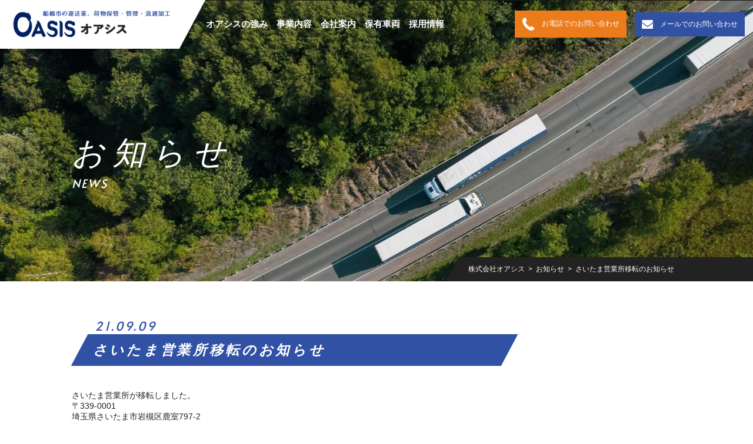

--- FILE ---
content_type: text/html; charset=UTF-8
request_url: https://www.oasis-exp.co.jp/news/237/
body_size: 17284
content:
<!doctype html>
<html lang="ja">

<head>
	<meta charset="UTF-8" />
	<meta name="format-detection" content="telephone=no">
	<meta http-equiv="X-UA-Compatible" content="IE=edge" />
	<meta name="viewport" content="width=device-width,initial-scale=1.0,minimum-scale=1.0,maximum-scale=1.0,user-scalable=no">
	<title>さいたま営業所移転のお知らせ - 株式会社オアシス｜千葉船橋の運送・荷物保管・流通加工業｜配送エリアは全国</title>

		<!-- All in One SEO 4.1.8 -->
		<meta name="description" content="さいたま営業所が移転しました。 〒339-0001 埼玉県さいたま市岩槻区鹿室797-2 TEL 048-79" />
		<meta name="robots" content="max-image-preview:large" />
		<link rel="canonical" href="https://www.oasis-exp.co.jp/news/237/" />
		<meta property="og:locale" content="ja_JP" />
		<meta property="og:site_name" content="株式会社オアシス｜千葉船橋の運送・荷物保管・流通加工業｜配送エリアは全国 - 千葉県船橋市のオアシスでは一般貨物運送事業を中心に、倉庫事業、流通加工事業などの総合物流サービスを展開。配送エリアは日本全国、食品や精密機器などデリケートなお荷物も大切に保管し、確実にお届けします。徹底した管理体制で安全な配送を心がけており、現在まで無事故記録を更新。ドライバーは男女問わず積極採用中です。" />
		<meta property="og:type" content="article" />
		<meta property="og:title" content="さいたま営業所移転のお知らせ - 株式会社オアシス｜千葉船橋の運送・荷物保管・流通加工業｜配送エリアは全国" />
		<meta property="og:description" content="さいたま営業所が移転しました。 〒339-0001 埼玉県さいたま市岩槻区鹿室797-2 TEL 048-79" />
		<meta property="og:url" content="https://www.oasis-exp.co.jp/news/237/" />
		<meta property="article:published_time" content="2021-09-09T03:30:11+00:00" />
		<meta property="article:modified_time" content="2022-04-11T03:30:32+00:00" />
		<meta name="twitter:card" content="summary" />
		<meta name="twitter:title" content="さいたま営業所移転のお知らせ - 株式会社オアシス｜千葉船橋の運送・荷物保管・流通加工業｜配送エリアは全国" />
		<meta name="twitter:description" content="さいたま営業所が移転しました。 〒339-0001 埼玉県さいたま市岩槻区鹿室797-2 TEL 048-79" />
		<script type="application/ld+json" class="aioseo-schema">
			{"@context":"https:\/\/schema.org","@graph":[{"@type":"WebSite","@id":"https:\/\/www.oasis-exp.co.jp\/#website","url":"https:\/\/www.oasis-exp.co.jp\/","name":"\u682a\u5f0f\u4f1a\u793e\u30aa\u30a2\u30b7\u30b9\uff5c\u5343\u8449\u8239\u6a4b\u306e\u904b\u9001\u30fb\u8377\u7269\u4fdd\u7ba1\u30fb\u6d41\u901a\u52a0\u5de5\u696d\uff5c\u914d\u9001\u30a8\u30ea\u30a2\u306f\u5168\u56fd","description":"\u5343\u8449\u770c\u8239\u6a4b\u5e02\u306e\u30aa\u30a2\u30b7\u30b9\u3067\u306f\u4e00\u822c\u8ca8\u7269\u904b\u9001\u4e8b\u696d\u3092\u4e2d\u5fc3\u306b\u3001\u5009\u5eab\u4e8b\u696d\u3001\u6d41\u901a\u52a0\u5de5\u4e8b\u696d\u306a\u3069\u306e\u7dcf\u5408\u7269\u6d41\u30b5\u30fc\u30d3\u30b9\u3092\u5c55\u958b\u3002\u914d\u9001\u30a8\u30ea\u30a2\u306f\u65e5\u672c\u5168\u56fd\u3001\u98df\u54c1\u3084\u7cbe\u5bc6\u6a5f\u5668\u306a\u3069\u30c7\u30ea\u30b1\u30fc\u30c8\u306a\u304a\u8377\u7269\u3082\u5927\u5207\u306b\u4fdd\u7ba1\u3057\u3001\u78ba\u5b9f\u306b\u304a\u5c4a\u3051\u3057\u307e\u3059\u3002\u5fb9\u5e95\u3057\u305f\u7ba1\u7406\u4f53\u5236\u3067\u5b89\u5168\u306a\u914d\u9001\u3092\u5fc3\u304c\u3051\u3066\u304a\u308a\u3001\u73fe\u5728\u307e\u3067\u7121\u4e8b\u6545\u8a18\u9332\u3092\u66f4\u65b0\u3002\u30c9\u30e9\u30a4\u30d0\u30fc\u306f\u7537\u5973\u554f\u308f\u305a\u7a4d\u6975\u63a1\u7528\u4e2d\u3067\u3059\u3002","inLanguage":"ja","publisher":{"@id":"https:\/\/www.oasis-exp.co.jp\/#organization"}},{"@type":"Organization","@id":"https:\/\/www.oasis-exp.co.jp\/#organization","name":"\u682a\u5f0f\u4f1a\u793e\u30aa\u30a2\u30b7\u30b9\uff5c\u5343\u8449\u8239\u6a4b\u306e\u904b\u9001\u30fb\u8377\u7269\u4fdd\u7ba1\u30fb\u6d41\u901a\u52a0\u5de5\u696d\uff5c\u914d\u9001\u30a8\u30ea\u30a2\u306f\u5168\u56fd","url":"https:\/\/www.oasis-exp.co.jp\/"},{"@type":"BreadcrumbList","@id":"https:\/\/www.oasis-exp.co.jp\/news\/237\/#breadcrumblist","itemListElement":[{"@type":"ListItem","@id":"https:\/\/www.oasis-exp.co.jp\/#listItem","position":1,"item":{"@type":"WebPage","@id":"https:\/\/www.oasis-exp.co.jp\/","name":"Home","description":"\u5343\u8449\u770c\u8239\u6a4b\u5e02\u306e\u30aa\u30a2\u30b7\u30b9\u3067\u306f\u4e00\u822c\u8ca8\u7269\u904b\u9001\u4e8b\u696d\u3092\u4e2d\u5fc3\u306b\u3001\u5009\u5eab\u4e8b\u696d\u3001\u6d41\u901a\u52a0\u5de5\u4e8b\u696d\u306a\u3069\u306e\u7dcf\u5408\u7269\u6d41\u30b5\u30fc\u30d3\u30b9\u3092\u5c55\u958b\u3002\u914d\u9001\u30a8\u30ea\u30a2\u306f\u65e5\u672c\u5168\u56fd\u3001\u98df\u54c1\u3084\u7cbe\u5bc6\u6a5f\u5668\u306a\u3069\u30c7\u30ea\u30b1\u30fc\u30c8\u306a\u304a\u8377\u7269\u3082\u5927\u5207\u306b\u4fdd\u7ba1\u3057\u3001\u78ba\u5b9f\u306b\u304a\u5c4a\u3051\u3057\u307e\u3059\u3002\u5fb9\u5e95\u3057\u305f\u7ba1\u7406\u4f53\u5236\u3067\u5b89\u5168\u306a\u914d\u9001\u3092\u5fc3\u304c\u3051\u3066\u304a\u308a\u3001\u73fe\u5728\u307e\u3067\u7121\u4e8b\u6545\u8a18\u9332\u3092\u66f4\u65b0\u3002\u30c9\u30e9\u30a4\u30d0\u30fc\u306f\u7537\u5973\u554f\u308f\u305a\u7a4d\u6975\u63a1\u7528\u4e2d\u3067\u3059\u3002","url":"https:\/\/www.oasis-exp.co.jp\/"}}]},{"@type":"Person","@id":"https:\/\/www.oasis-exp.co.jp\/news\/author\/oasis\/#author","url":"https:\/\/www.oasis-exp.co.jp\/news\/author\/oasis\/","name":"oasis","image":{"@type":"ImageObject","@id":"https:\/\/www.oasis-exp.co.jp\/news\/237\/#authorImage","url":"https:\/\/secure.gravatar.com\/avatar\/1c565c2ed940d2acae35ad8eaceda3b9?s=96&d=mm&r=g","width":96,"height":96,"caption":"oasis"}},{"@type":"WebPage","@id":"https:\/\/www.oasis-exp.co.jp\/news\/237\/#webpage","url":"https:\/\/www.oasis-exp.co.jp\/news\/237\/","name":"\u3055\u3044\u305f\u307e\u55b6\u696d\u6240\u79fb\u8ee2\u306e\u304a\u77e5\u3089\u305b - \u682a\u5f0f\u4f1a\u793e\u30aa\u30a2\u30b7\u30b9\uff5c\u5343\u8449\u8239\u6a4b\u306e\u904b\u9001\u30fb\u8377\u7269\u4fdd\u7ba1\u30fb\u6d41\u901a\u52a0\u5de5\u696d\uff5c\u914d\u9001\u30a8\u30ea\u30a2\u306f\u5168\u56fd","description":"\u3055\u3044\u305f\u307e\u55b6\u696d\u6240\u304c\u79fb\u8ee2\u3057\u307e\u3057\u305f\u3002 \u3012339-0001 \u57fc\u7389\u770c\u3055\u3044\u305f\u307e\u5e02\u5ca9\u69fb\u533a\u9e7f\u5ba4797-2 TEL 048-79","inLanguage":"ja","isPartOf":{"@id":"https:\/\/www.oasis-exp.co.jp\/#website"},"breadcrumb":{"@id":"https:\/\/www.oasis-exp.co.jp\/news\/237\/#breadcrumblist"},"author":"https:\/\/www.oasis-exp.co.jp\/news\/author\/oasis\/#author","creator":"https:\/\/www.oasis-exp.co.jp\/news\/author\/oasis\/#author","datePublished":"2021-09-09T03:30:11+09:00","dateModified":"2022-04-11T03:30:32+09:00"},{"@type":"BlogPosting","@id":"https:\/\/www.oasis-exp.co.jp\/news\/237\/#blogposting","name":"\u3055\u3044\u305f\u307e\u55b6\u696d\u6240\u79fb\u8ee2\u306e\u304a\u77e5\u3089\u305b - \u682a\u5f0f\u4f1a\u793e\u30aa\u30a2\u30b7\u30b9\uff5c\u5343\u8449\u8239\u6a4b\u306e\u904b\u9001\u30fb\u8377\u7269\u4fdd\u7ba1\u30fb\u6d41\u901a\u52a0\u5de5\u696d\uff5c\u914d\u9001\u30a8\u30ea\u30a2\u306f\u5168\u56fd","description":"\u3055\u3044\u305f\u307e\u55b6\u696d\u6240\u304c\u79fb\u8ee2\u3057\u307e\u3057\u305f\u3002 \u3012339-0001 \u57fc\u7389\u770c\u3055\u3044\u305f\u307e\u5e02\u5ca9\u69fb\u533a\u9e7f\u5ba4797-2 TEL 048-79","inLanguage":"ja","headline":"\u3055\u3044\u305f\u307e\u55b6\u696d\u6240\u79fb\u8ee2\u306e\u304a\u77e5\u3089\u305b","author":{"@id":"https:\/\/www.oasis-exp.co.jp\/news\/author\/oasis\/#author"},"publisher":{"@id":"https:\/\/www.oasis-exp.co.jp\/#organization"},"datePublished":"2021-09-09T03:30:11+09:00","dateModified":"2022-04-11T03:30:32+09:00","articleSection":"\u672a\u5206\u985e","mainEntityOfPage":{"@id":"https:\/\/www.oasis-exp.co.jp\/news\/237\/#webpage"},"isPartOf":{"@id":"https:\/\/www.oasis-exp.co.jp\/news\/237\/#webpage"}}]}
		</script>
		<!-- All in One SEO -->

<link rel='stylesheet' id='site-style-css'  href='https://www.oasis-exp.co.jp/wp/wp-content/themes/oasis_theme/css/design.css?ver=1.0.0' type='text/css' media='all' />
<link rel='stylesheet' id='contact-form-7-css'  href='https://www.oasis-exp.co.jp/wp/wp-content/plugins/contact-form-7/includes/css/styles.css?ver=5.5.4' type='text/css' media='all' />
<style type="text/css">.grecaptcha-badge { visibility: hidden; }</style><link rel="icon" href="https://www.oasis-exp.co.jp/wp/wp-content/uploads/2022/03/favicon-150x150.png" sizes="32x32" />
<link rel="icon" href="https://www.oasis-exp.co.jp/wp/wp-content/uploads/2022/03/favicon.png" sizes="192x192" />
<link rel="apple-touch-icon" href="https://www.oasis-exp.co.jp/wp/wp-content/uploads/2022/03/favicon.png" />
<meta name="msapplication-TileImage" content="https://www.oasis-exp.co.jp/wp/wp-content/uploads/2022/03/favicon.png" />
	
<script>
  (function(i,s,o,g,r,a,m){i['GoogleAnalyticsObject']=r;i[r]=i[r]||function(){
  (i[r].q=i[r].q||[]).push(arguments)},i[r].l=1*new Date();a=s.createElement(o),
  m=s.getElementsByTagName(o)[0];a.async=1;a.src=g;m.parentNode.insertBefore(a,m)
  })(window,document,'script','//www.google-analytics.com/analytics.js','ga');

  ga('create', 'UA-40559882-6', 'oasis-exp.co.jp');
  ga('send', 'pageview');

</script>
</head>

<body data-rsssl=1 class="contents">
	<div class="container">
		<div class="row">
			<div class="column col_12">
				<header id="header">
					<div class="logo"> <a href="https://www.oasis-exp.co.jp/">
<img src="https://www.oasis-exp.co.jp/wp/wp-content/themes/oasis_theme/img/logo01.png" alt="株式会社オアシス　船橋市の運送業、荷物保管・管理・流通加工" />
</a> </div>
					<ul class="gNavi">
						<li><a href="https://www.oasis-exp.co.jp/strengths/">オアシスの強み</a></li>
						<li><a href="https://www.oasis-exp.co.jp/business/">事業内容</a></li>
						<li><a href="https://www.oasis-exp.co.jp/company/">会社案内</a></li>
						<li><a href="https://www.oasis-exp.co.jp/vehicles/">保有車両</a></li>
						<li><a href="https://www.oasis-exp.co.jp/recruit/">採用情報</a></li>
					</ul>
					<div class="contact">
						<div class="tel"><a href="https://www.oasis-exp.co.jp/tel/">お電話でのお問い合わせ</a></div>
						<div class="mail"><a href="https://www.oasis-exp.co.jp/contact/">メールでのお問い合わせ</a></div> <span class="spMenuBtn">&nbsp;</span> </div>
				</header>
			</div>
		</div>
		<div class="row">
			<div class="column col_12">
<div class="pagetitle">
<div class="inner">
<h1>お知らせ<span>news</span></h1>
<div class="pankuzu"> <a href="https://www.oasis-exp.co.jp/">株式会社オアシス</a><a href="https://www.oasis-exp.co.jp/news/">お知らせ</a><span>さいたま営業所移転のお知らせ</span> </div>
</div>
</div>
<section class="news_detail_sec01">
<div class="inner">
<div class="subTtl01 subTtl01--blue"> <span>21.09.09</span>
<h2><span>さいたま営業所移転のお知らせ</span></h2>
</div>
<div class="editor-area">
<p>さいたま営業所が移転しました。<br />
〒339-0001<br />
埼玉県さいたま市岩槻区鹿室797-2<br />
TEL　048-795-4031<br />
FAX　048-795-4038</p>
<p><a href="https://www.oasis-exp.co.jp/corporate/">会社案内ページにてご確認ください。</a></p>
</div>
<div class="btn btn--blue"><a href="https://www.oasis-exp.co.jp/news/"><span>お知らせ一覧に戻る</span></a></div>
</div>
</section>

</div>
</div>
<div class="row">
<div class="column col_12">
<footer id="footer">
<div class="fooer_bg">
<div class="inner">
<div class="footer_link_area">
<div class="logo_area">
<div>
<a href="https://www.oasis-exp.co.jp/">
<img src="https://www.oasis-exp.co.jp/wp/wp-content/themes/oasis_theme/img/logo02.png" alt="株式会社オアシス" />
</a>
<address> 〒273-0107 <br class="pcNone" />千葉県鎌ヶ谷市新鎌ヶ谷3-4-6<br />TEL 047-441-6501 <br class="pcNone" />FAX 047-441-6656 </address>
</div>
</div>
<div class="nav_area">
<ul> <li><a href="https://www.oasis-exp.co.jp/strengths/">オアシスの強み</a></li> <li><a href="https://www.oasis-exp.co.jp/business/">事業内容</a></li> <li><a href="https://www.oasis-exp.co.jp/company/">会社案内</a></li> <li><a href="https://www.oasis-exp.co.jp/vehicles/">保有車両</a></li> <li><a href="https://www.oasis-exp.co.jp/recruit/">採用情報</a></li> </ul>
<div class="contact">
<div class="tel"><a href="https://www.oasis-exp.co.jp/tel/">お電話でのお問い合わせ</a></div>
<div class="mail"><a href="https://www.oasis-exp.co.jp/contact/">メールでのお問い合わせ</a></div>
</div>
<div class="sub_link"> <a href="https://www.oasis-exp.co.jp/privacy/">プライバシーポリシー</a> <a href="https://www.oasis-exp.co.jp/site-map/">サイトマップ</a> </div>
</div>
</div>
<div class="office_list">
<dl>
<dt>株式会社オアシス　本社・支店営業所</dt>
<dd>本社 <br /> 〒273-0107<br /> 千葉県鎌ヶ谷市新鎌ヶ谷3-4-6<br /> Tel.047-441-6501　fax.047-441-6656</dd>
<dd>船橋営業所<br /> 〒274-0056<br /> 千葉県船橋市神保町260-8<br /> Tel.047-490-6170　fax.047-490-6171</dd>
<dd>さいたま営業所<br /> 〒339-0001<br /> 埼玉県さいたま市岩槻区鹿室797-2<br /> Tel.048-795-4031　fax.048-795-4038</dd>
<dd>狭山営業所<br /> 〒350-1315<br /> 埼玉県狭山市北入曽826-1<br />Tel.04-2950-1133　fax.04-2959-5556</dd>
<dd>つくば営業所<br />〒300-2656<br>茨城県つくば市真瀬478-3<br>Tel.029-839-1201　fax.029-838-1231</dd>
<dd>仙台営業所<br />〒983-0007<br>宮城県仙台市宮城野区仙台港北2-10-11<br>Tel.022-387-1025　fax.022-254-3727</dd>
<dd>市原営業所<br /> 〒290-0054<br /> 千葉県市原市五井中央東2-18-6花金ビル2階<br /> Tel.0436-24-9090　fax.0436-24-9092</dd>
<dd>千葉北物流センター<br /> 〒263-0001<br /> 千葉県千葉市稲毛区長沼原町680-1<br /> Tel.043-286-7410　fax.043-286-7420</dd>
<dd>狭山物流センター<br /> 〒350-1315<br /> 埼玉県狭山市北入曽826-1<br />(倉　庫)Tel.04-2950-1133　fax.04-2959-5556<br />(運輸部)Tel.04-2999-3355　fax.04-2956-8887</dd>
</dl>
</div>
</div>
</div>
<div class="group_company">
<div class="inner">
<!--<dl>
<dt>グループ会社</dt>
<dd>つくば営業所<br>〒300-2656<br>茨城県つくば市真瀬478-3<br>Tel.029-839-1201<br>fax.029-838-1231</dd>
<dd>仙台営業所<br>〒983-0007<br>宮城県仙台市宮城野区仙台港北2-10-11<br>Tel.022-387-1025<br>fax.022-254-3727</dd>
</dl>-->
<p class="copyright">© OASIS Inc. All rights reserved.</p>
</div>
</div>
</footer>
</div>
</div>
</div>
<script type='text/javascript' src='https://code.jquery.com/jquery-2.2.4.min.js?ver=2.2.4' id='jquery-js'></script>
<script type='text/javascript' src='https://www.oasis-exp.co.jp/wp/wp-content/themes/oasis_theme/js/script.js?ver=1.0.0' id='site-js-js'></script>
<script type='text/javascript' src='https://www.oasis-exp.co.jp/wp/wp-includes/js/dist/vendor/regenerator-runtime.min.js?ver=0.13.7' id='regenerator-runtime-js'></script>
<script type='text/javascript' src='https://www.oasis-exp.co.jp/wp/wp-includes/js/dist/vendor/wp-polyfill.min.js?ver=3.15.0' id='wp-polyfill-js'></script>
<script type='text/javascript' id='contact-form-7-js-extra'>
/* <![CDATA[ */
var wpcf7 = {"api":{"root":"https:\/\/www.oasis-exp.co.jp\/wp-json\/","namespace":"contact-form-7\/v1"}};
/* ]]> */
</script>
<script type='text/javascript' src='https://www.oasis-exp.co.jp/wp/wp-content/plugins/contact-form-7/includes/js/index.js?ver=5.5.4' id='contact-form-7-js'></script>
<script type='text/javascript' id='google-invisible-recaptcha-js-before'>
var renderInvisibleReCaptcha = function() {

    for (var i = 0; i < document.forms.length; ++i) {
        var form = document.forms[i];
        var holder = form.querySelector('.inv-recaptcha-holder');

        if (null === holder) continue;
		holder.innerHTML = '';

         (function(frm){
			var cf7SubmitElm = frm.querySelector('.wpcf7-submit');
            var holderId = grecaptcha.render(holder,{
                'sitekey': '6LejbmMfAAAAALTTgZDU9iEuBb8ePQjzIK4jIj75', 'size': 'invisible', 'badge' : 'bottomright',
                'callback' : function (recaptchaToken) {
					if((null !== cf7SubmitElm) && (typeof jQuery != 'undefined')){jQuery(frm).submit();grecaptcha.reset(holderId);return;}
					 HTMLFormElement.prototype.submit.call(frm);
                },
                'expired-callback' : function(){grecaptcha.reset(holderId);}
            });

			if(null !== cf7SubmitElm && (typeof jQuery != 'undefined') ){
				jQuery(cf7SubmitElm).off('click').on('click', function(clickEvt){
					clickEvt.preventDefault();
					grecaptcha.execute(holderId);
				});
			}
			else
			{
				frm.onsubmit = function (evt){evt.preventDefault();grecaptcha.execute(holderId);};
			}


        })(form);
    }
};
</script>
<script type='text/javascript' async defer src='https://www.google.com/recaptcha/api.js?onload=renderInvisibleReCaptcha&#038;render=explicit&#038;hl=ja' id='google-invisible-recaptcha-js'></script>
</body>
</html>

--- FILE ---
content_type: text/css
request_url: https://www.oasis-exp.co.jp/wp/wp-content/themes/oasis_theme/css/design.css?ver=1.0.0
body_size: 171347
content:
@charset "UTF-8";
@import url("https://fonts.googleapis.com/css2?family=Alata&display=swap");
/****************************************************
 * Stylesheet
 *
 * 1.リセット
 * 2.共通設定
 * 3.レイアウト設定
 * 4.テンプレートスタイル
 * 5.コンテンツスタイル
 * 6.装飾
 * 7.印刷用調整
 * 
 ****************************************************/
/****************************************************
 * 1.リセット
 ****************************************************/
/*!
 YUI 3.18.1 (build f7e7bcb)
 Copyright 2014 Yahoo! Inc. All rights reserved.
 Licensed under the BSD License.
 http://yuilibrary.com/license/
 */
html {
  color: #000;
  background: #FFF;
}

body, div, dl, dt, dd, ul, ol, li, h1, h2, h3, h4, h5, h6, pre, code, form, fieldset, legend, input, textarea, p, blockquote, th, td {
  margin: 0;
  padding: 0;
}

table {
  border-collapse: collapse;
  border-spacing: 0;
}

fieldset, img {
  border: 0;
}

address, caption, cite, code, dfn, em, strong, th, var {
  font-style: normal;
  font-weight: normal;
}

ol, ul {
  list-style: none;
}

caption, th {
  text-align: left;
}

h1, h2, h3, h4, h5, h6 {
  font-size: 100%;
  font-weight: normal;
}

q:before, q:after {
  content: "";
}

abbr, acronym {
  border: 0;
  font-variant: normal;
}

sup {
  vertical-align: text-top;
}

sub {
  vertical-align: text-bottom;
}

input, textarea, select {
  font-family: inherit;
  font-size: inherit;
  font-weight: inherit;
  *font-size: 100%;
}

legend {
  color: #000;
}

/****************************************************
 * 2.共通
 ****************************************************/
html {
  background-color: transparent;
  background-image: none;
  font-family: "游ゴシック体", "YuGothic", "游ゴシック", "Yu Gothic", "ヒラギノ角ゴ Pro W3", "Hiragino Kaku Gothic Pro", "メイリオ", "Meiryo", sans-serif;
  font-size: 62.5%;
  color: #222222;
}

@media screen and (max-width: 1480px) and (min-width: 768px) {
  html {
    font-size: 0.67568vw;
  }
}
@media screen and (max-width: 767px) {
  html {
    font-size: 50%;
  }
}
/*IE11 游ゴシックの文字下の謎隙間対策*/
@media all and (-ms-high-contrast: none) {
  html {
    font-family: "メイリオ", meiryo, sans-serif;
  }
}
body {
  font-size: 1.6rem;
}

@media screen and (max-width: 767px) {
  body {
    -webkit-text-size-adjust: 100%;
  }
}
* {
  -webkit-box-sizing: border-box;
          box-sizing: border-box;
}
*:before, *:after {
  -webkit-box-sizing: border-box;
          box-sizing: border-box;
}

img {
  max-width: 100%;
}

input {
  outline: none;
}
input:focus {
  outline: none;
}
input[type=submit] {
  -webkit-appearance: none;
}

a {
  color: #222222;
  text-decoration: none;
  outline: none;
}
a:focus {
  outline: none;
}
a:hover {
  text-decoration: underline;
}
a:hover img {
  opacity: 0.6;
}
a[href^="tel:"] {
  cursor: default;
}
a[href^="tel:"]:hover {
  text-decoration: none;
}
a img {
  -webkit-transition: opacity 0.3s;
  transition: opacity 0.3s;
}

@media screen and (min-width: 768px) {
  .pcNone {
    display: none !important;
  }
}
@media screen and (max-width: 767px) {
  .spNone {
    display: none !important;
  }
}
.inner {
  width: 81%;
  max-width: 1200px;
  margin: 0 auto;
}
.inner:after {
  content: "";
  display: block;
  clear: both;
}

@media screen and (max-width: 767px) {
  .inner {
    width: 90%;
  }
}
.btn {
  width: 80%;
  margin: 0 auto;
}
.btn a {
  width: 100%;
  padding: 15px 0;
  color: #ffffff;
  display: block;
  position: relative;
  z-index: 1;
  -webkit-transition: opacity 0.3s;
  transition: opacity 0.3s;
}
.btn a:hover {
  text-decoration: none;
  opacity: 0.6;
}
.btn a > span {
  font-size: 1.8rem;
  font-weight: 700;
  letter-spacing: 0.2em;
  text-align: center;
  display: block;
  background-image: url("../img/icon_arrow01.png");
  background-size: 18px 18px;
  background-repeat: no-repeat;
  background-position: 90% center;
}
.btn--small {
  max-width: 452px;
}
@media screen and (max-width: 1480px) and (min-width: 768px) {
  .btn--small {
    max-width: 40%;
  }
}

@media screen and (max-width: 1480px) and (min-width: 768px) {
  .btn a {
    padding: 1.01351vw 0;
  }
}
@media screen and (max-width: 1480px) and (min-width: 768px) {
  .btn a > span {
    background-size: 1.21622vw 1.21622vw;
  }
}
@media screen and (max-width: 767px) {
  .btn a > span {
    -background-size: 9px 9px;
    background-size: 9px 9px;
  }
}
.btn--blue a {
  background-color: #3151a5;
}

.btn--orange a {
  background-color: #eb7b1b;
}

.btn--white01 a {
  color: #009be5;
  background-color: #ffffff;
}
.btn--white01 a > span {
  background-image: url("../img/icon_arrow01-sky.png");
}

.btn--white02 a {
  color: #eb7b1b;
  background-color: #ffffff;
}
.btn--white02 a > span {
  background-image: url("../img/icon_arrow01-orange.png");
}

.btn02 {
  width: 80%;
  margin: 0 auto;
}
.btn02 a {
  width: 100%;
  padding: 15px 0;
  color: #ffffff;
  background-color: #eb7b1b;
  display: block;
  position: relative;
  z-index: 1;
  -webkit-transition: opacity 0.3s;
  transition: opacity 0.3s;
}
.btn02 a:hover {
  text-decoration: none;
  opacity: 0.6;
}
.btn02 a > span {
  font-size: 1.8rem;
  font-weight: 700;
  letter-spacing: 0.2em;
  text-align: center;
  display: block;
  background-image: url("../img/icon_arrow01.png");
  background-size: 18px 18px;
  background-repeat: no-repeat;
  background-position: 90% center;
}

.btn a,
.btn02 a,
#header .logo,
#footer .footer_link_area .logo_area {
  overflow: hidden;
  -webkit-transform: skew(-28deg, 0);
          transform: skew(-28deg, 0);
}

.btn a > *,
.btn02 a > *,
#header .logo > *,
#footer .footer_link_area .logo_area > * {
  display: block;
  -webkit-transform: skew(28deg, 0);
          transform: skew(28deg, 0);
}

@media screen and (max-width: 1480px) and (min-width: 768px) {
  .btn02 a {
    padding: 1.01351vw 0;
  }
}
@media screen and (max-width: 1480px) and (min-width: 768px) {
  .btn02 a > span {
    background-size: 1.21622vw 1.21622vw;
  }
}
@media screen and (max-width: 767px) {
  .btn02 a > span {
    background-size: 9px 9px;
  }
}
.index .top_mv .news dt,
.index .top_mv .news dd {
  overflow: hidden;
  -webkit-transform: skew(-28deg, 0);
          transform: skew(-28deg, 0);
}
.index .top_sec01 .sec_ttl .img,
.index .top_sec01 .sec_content .bnr_area > div a {
  overflow: hidden;
  -webkit-transform: skew(-28deg, 0);
          transform: skew(-28deg, 0);
}
.index .top_sec02 .img,
.index .top_sec03 .vehicles_list > div .img,
.index .top_sec04 .sec_content {
  overflow: hidden;
  -webkit-transform: skew(-28deg, 0);
          transform: skew(-28deg, 0);
}
.index .top_mv .news dt > *,
.index .top_mv .news dd > * {
  display: block;
  -webkit-transform: skew(28deg, 0);
          transform: skew(28deg, 0);
}
.index .top_sec01 .sec_ttl .img > *,
.index .top_sec01 .sec_content .bnr_area > div a > * {
  display: block;
  -webkit-transform: skew(28deg, 0);
          transform: skew(28deg, 0);
}
.index .top_sec02 .img > *,
.index .top_sec03 .vehicles_list > div .img > *,
.index .top_sec04 .sec_content > * {
  display: block;
  -webkit-transform: skew(28deg, 0);
          transform: skew(28deg, 0);
}
.index .top_sec01 .sec_content:before, .index .top_sec01 .sec_content:after,
.index .top_sec01 .sec_content .ideology li:after {
  -webkit-transform: skew(-28deg, 0);
          transform: skew(-28deg, 0);
}
.index .top_sec03:before {
  -webkit-transform: skew(-28deg, 0);
          transform: skew(-28deg, 0);
}

.contents .subTtl01 h2,
.contents .subTtl01 h3,
.contents .subTtl01 h4 {
  overflow: hidden;
  -webkit-transform: skew(-28deg, 0);
          transform: skew(-28deg, 0);
}
.contents .vehicles_sec01 .img_area .img01,
.contents .vehicles_sec01 .img_area .img02 {
  overflow: hidden;
  -webkit-transform: skew(-28deg, 0);
          transform: skew(-28deg, 0);
}
.contents .vehicles_sec02 .img,
.contents .vehicles_sec02 .bnr_area .bnr_safety a {
  overflow: hidden;
  -webkit-transform: skew(-28deg, 0);
          transform: skew(-28deg, 0);
}
.contents .safety_sec01 .img,
.contents .safety_sec02 .content_sec .img,
.contents .safety_sec03 .content_sec .img,
.contents .aboutus_sec01 .img,
.contents .contact_sec01 .tel,
.contents .contact_sec02 .submit > div {
  overflow: hidden;
  -webkit-transform: skew(-28deg, 0);
          transform: skew(-28deg, 0);
}
.contents .subTtl01 h2 > *,
.contents .subTtl01 h3 > *,
.contents .subTtl01 h4 > * {
  display: block;
  -webkit-transform: skew(28deg, 0);
          transform: skew(28deg, 0);
}
.contents .vehicles_sec01 .img_area .img01 > *,
.contents .vehicles_sec01 .img_area .img02 > * {
  display: block;
  -webkit-transform: skew(28deg, 0);
          transform: skew(28deg, 0);
}
.contents .vehicles_sec02 .img > *,
.contents .vehicles_sec02 .bnr_area .bnr_safety a > * {
  display: block;
  -webkit-transform: skew(28deg, 0);
          transform: skew(28deg, 0);
}
.contents .safety_sec01 .img > *,
.contents .safety_sec02 .content_sec .img > *,
.contents .safety_sec03 .content_sec .img > *,
.contents .aboutus_sec01 .img > *,
.contents .contact_sec01 .tel > *,
.contents .contact_sec02 .submit > div > * {
  display: block;
  -webkit-transform: skew(28deg, 0);
          transform: skew(28deg, 0);
}
.contents .pagetitle .pankuzu:before {
  -webkit-transform: skew(-28deg, 0);
          transform: skew(-28deg, 0);
}
.contents .safety_sec01 .sec_content:before, .contents .safety_sec01 .sec_content:after,
.contents .safety_sec01 .sec_content .box li:after {
  -webkit-transform: skew(-28deg, 0);
          transform: skew(-28deg, 0);
}

/****************************************************
 * 3.レイアウト設定
 ****************************************************/
.container {
  width: 100%;
  min-width: 360px;
  overflow: hidden;
}
.container .row {
  width: 100%;
}
.container .row:after {
  content: "";
  display: block;
  clear: both;
}
.container .row .column {
  float: left;
}
.container .row .column:last-child {
  float: right;
}
.container .row .col_1 {
  width: 8.33333%;
}
.container .row .col_2 {
  width: 16.66667%;
}
.container .row .col_3 {
  width: 25%;
}
.container .row .col_4 {
  width: 33.33333%;
}
.container .row .col_5 {
  width: 41.66667%;
}
.container .row .col_6 {
  width: 50%;
}
.container .row .col_7 {
  width: 58.33333%;
}
.container .row .col_8 {
  width: 66.66667%;
}
.container .row .col_9 {
  width: 75%;
}
.container .row .col_10 {
  width: 83.33333%;
}
.container .row .col_11 {
  width: 91.66667%;
}
.container .row .col_12 {
  width: 100%;
}

@media screen and (max-width: 767px) {
  .container .row .column {
    width: 100%;
    float: none !important;
  }
  .container .row .col_1,
.container .row .col_2,
.container .row .col_3,
.container .row .col_4,
.container .row .col_5,
.container .row .col_6,
.container .row .col_7,
.container .row .col_8,
.container .row .col_9,
.container .row .col_10,
.container .row .col_11 {
    width: 100%;
  }
}
/*ヘッダーブロック*/
#header {
  width: 100%;
  height: 96px;
  position: fixed;
  top: 0;
  left: 0;
  z-index: 999;
  overflow: hidden;
}
#header:after {
  content: "";
  display: block;
  clear: both;
}
#header:before {
  width: 150%;
  height: 100%;
  content: "";
  background-color: #ffffff;
  position: absolute;
  top: 0;
  left: -150%;
  z-index: -1;
  -webkit-transform: skew(-28deg, 0);
          transform: skew(-28deg, 0);
  -webkit-transition: left 0.3s;
  transition: left 0.3s;
}
#header.scroll:before {
  left: -25%;
}
#header.scroll .gNavi a {
  color: #222222;
}
#header .logo {
  width: 446px;
  height: 96px;
  margin: 0 20px 0 -30px;
  padding: 21px 55px 0 60px;
  background-color: #ffffff;
  float: left;
}
#header .logo a img {
  opacity: 1 !important;
}
#header .gNavi {
  height: 96px;
  float: left;
  display: table;
}
#header .gNavi > * {
  display: table-cell;
}
#header .gNavi li {
  padding: 0 0.75em;
  font-size: 1.7rem;
  font-weight: 700;
  vertical-align: middle;
}
#header .gNavi li a {
  color: #ffffff;
  -webkit-transition: color 0.3s;
  transition: color 0.3s;
}
#header .gNavi li a:hover {
  text-decoration: none;
  color: #3151a5;
}
#header .contact {
  margin-right: 1em;
  padding-top: 21px;
  float: right;
  letter-spacing: -0.4em;
}
#header .contact > * {
  display: inline-block;
  letter-spacing: normal;
}
#header .contact .tel {
  vertical-align: middle;
}
#header .contact .tel a {
  padding: 1em;
  font-size: 1.4rem;
  color: #ffffff;
  background-color: #EB7B1B;
  display: block;
  -webkit-transition: opacity 0.3s;
  transition: opacity 0.3s;
}
#header .contact .tel a:before {
  width: 22px;
  height: 22px;
  margin-right: 1em;
  content: "";
  background-image: url("../img/icon_tel01.png");
  background-size: cover;
  display: inline-block;
  vertical-align: middle;
}
#header .contact .tel a:hover {
  text-decoration: none;
  opacity: 0.6;
}
#header .contact .mail {
  margin-left: 1em;
  vertical-align: middle;
}
#header .contact .mail a {
  padding: 1em;
  font-size: 1.4rem;
  color: #ffffff;
  background-color: #3151a5;
  display: block;
  -webkit-transition: opacity 0.3s;
  transition: opacity 0.3s;
}
#header .contact .mail a:before {
  width: 22px;
  height: 17px;
  margin-right: 1em;
  content: "";
  background-image: url("../img/icon_mail01.png");
  background-size: cover;
  display: inline-block;
  vertical-align: middle;
}
#header .contact .mail a:hover {
  text-decoration: none;
  opacity: 0.6;
}
#header .contact .spMenuBtn {
  width: 40px;
  height: 40px;
  margin-left: 0.5em;
  background-color: #222222;
  position: relative;
  display: none;
}
#header .contact .spMenuBtn:before {
  width: 24px;
  height: 2px;
  content: "";
  background-color: #ffffff;
  position: absolute;
  top: 14px;
  left: 8px;
  -webkit-transition: -webkit-transform 0.3s;
  transition: -webkit-transform 0.3s;
  transition: transform 0.3s;
  transition: transform 0.3s, -webkit-transform 0.3s;
}
#header .contact .spMenuBtn:after {
  width: 24px;
  height: 2px;
  content: "";
  background-color: #ffffff;
  position: absolute;
  top: 24px;
  left: 8px;
  -webkit-transition: -webkit-transform 0.3s;
  transition: -webkit-transform 0.3s;
  transition: transform 0.3s;
  transition: transform 0.3s, -webkit-transform 0.3s;
}
#header .contact .spMenuBtn.open:before {
  top: 20px;
  -webkit-transform: rotate(45deg);
          transform: rotate(45deg);
}
#header .contact .spMenuBtn.open:after {
  top: 20px;
  -webkit-transform: rotate(-45deg);
          transform: rotate(-45deg);
}

@media screen and (max-width: 1480px) and (min-width: 768px) {
  #header {
    height: 6.48649vw;
  }
  #header .logo {
    width: 27.8vw;
    height: 6.48649vw;
    margin: 0 1.3vw 0 -2.3vw;
    padding: 1.41892vw 2vw 0 4.05405vw;
  }
  #header .gNavi {
    height: 6.48649vw;
  }
  #header .gNavi li {
    padding: 0 0.5em;
  }
  #header .contact {
    padding-top: 1.41892vw;
  }
  #header .contact .mail a:before {
    width: 1.48649vw;
    height: 1.14865vw;
  }
}
@media screen and (max-width: 1200px) and (min-width: 768px) {
  #header .contact .tel a:before,
#header .contact .mail a:before {
    content: none;
  }
}
@media screen and (max-width: 767px) {
  #header {
    height: 48px;
  }
  #header:before {
    content: none !important;
  }
  #header .logo {
    width: 200px;
    height: 48px;
    margin: 0 15px 0 -15px;
    padding: 13px 20px 0 30px;
  }
  #header .gNavi {
    width: 100%;
    height: 100%;
    padding-top: 80px;
    float: none;
    display: block;
    background-color: rgba(255, 255, 255, 0.9);
    position: fixed;
    top: 0;
    left: 100%;
    z-index: -1;
    -webkit-transition: left 0.3s;
    transition: left 0.3s;
  }
  #header .gNavi.open {
    left: 0;
  }
  #header .gNavi li {
    display: block;
    padding: 1em;
    border-bottom: dotted 1px #222222;
  }
  #header .gNavi li:last-child {
    border-bottom: none;
  }
  #header .gNavi li a {
    color: #222222;
    display: block;
  }
  #header .contact {
    margin-right: 0.5em;
    padding-top: 4px;
  }
  #header .contact .tel {
    width: 40px;
    height: 40px;
  }
  #header .contact .tel a {
    width: 100%;
    height: 100%;
    background-color: #eb7b1b;
    display: block;
    text-indent: 200%;
    white-space: nowrap;
    overflow: hidden;
    background-image: url("../img/icon_tel01.png");
    background-size: 22px;
    background-repeat: no-repeat;
    background-position: center center;
  }
  #header .contact .mail {
    width: 40px;
    height: 40px;
    margin-left: 0.5em;
  }
  #header .contact .mail a {
    width: 100%;
    height: 100%;
    padding: 0;
    background-image: url("../img/icon_mail01.png");
    background-size: 22px;
    background-repeat: no-repeat;
    background-position: center center;
    text-indent: 200%;
    white-space: nowrap;
    overflow: hidden;
  }
  #header .contact .spMenuBtn {
    display: inline-block;
    vertical-align: middle;
  }
}
/****************************************************
 * 4.テンプレートスタイル
 ****************************************************/
/*フッターブロック*/
#footer {
  color: #ffffff;
  background-color: #222222;
}
#footer .fooer_bg {
  background-image: url("../img/fooer_bg.jpg");
  background-size: cover;
  background-position: center center;
}
#footer .footer_link_area {
  position: relative;
  z-index: 1;
}
#footer .footer_link_area:after {
  content: "";
  display: block;
  clear: both;
}
#footer .footer_link_area:before {
  width: 99999px;
  height: 210px;
  content: "";
  background-color: #3151a5;
  position: absolute;
  top: 0;
  right: 90%;
  z-index: -1;
}
#footer .footer_link_area .logo_area {
  width: 485px;
  height: 210px;
  margin: 0 0 0 -30px;
  padding: 30px 55px 0 3%;
  background-color: #3151a5;
  float: left;
}
#footer .footer_link_area .logo_area > div a {
  margin-bottom: 20px;
  display: block;
}
#footer .footer_link_area .logo_area > div a img {
  opacity: 1 !important;
  padding-left: 1em;
}
#footer .footer_link_area .logo_area > div address {
  padding-left: 2em;
  font-size: 1.4rem;
  font-weight: 500;
  display: block;
}
#footer .footer_link_area .nav_area {
  padding-top: 50px;
  float: right;
}
#footer .footer_link_area .nav_area > ul {
  margin: 0 0 50px 0;
  padding: 0;
  list-style: none;
  letter-spacing: -0.4em;
}
#footer .footer_link_area .nav_area > ul > * {
  display: inline-block;
  letter-spacing: normal;
}
#footer .footer_link_area .nav_area > ul li {
  margin-left: 3em;
}
#footer .footer_link_area .nav_area > ul li:first-child {
  margin-left: 0;
}
#footer .footer_link_area .nav_area > ul li a {
  font-size: 1.4rem;
  font-weight: 700;
  color: #ffffff;
}
#footer .footer_link_area .nav_area > ul li a:before {
  width: 4px;
  height: 7px;
  margin-right: 0.5em;
  content: "";
  background-image: url("../img/icon_sankaku01.png");
  background-size: cover;
  display: inline-block;
  vertical-align: 0.05em;
}
#footer .footer_link_area .nav_area .contact {
  margin-bottom: 60px;
  letter-spacing: -0.4em;
  display: -webkit-box;
  display: -ms-flexbox;
  display: flex;
  -ms-flex-wrap: wrap;
      flex-wrap: wrap;
}
#footer .footer_link_area .nav_area .contact div {
  display: -webkit-box;
  display: -ms-flexbox;
  display: flex;
  letter-spacing: normal;
  margin-left: 1em;
  vertical-align: middle;
}
#footer .footer_link_area .nav_area .contact div a {
  padding: 1em 3em;
  font-size: 1.4rem;
  color: #ffffff;
  background-color: transparent;
  display: -webkit-box;
  display: -ms-flexbox;
  display: flex;
  -webkit-box-align: center;
      -ms-flex-align: center;
          align-items: center;
  border: solid 1px #ffffff;
  -webkit-transition: opacity 0.3s;
  transition: opacity 0.3s;
}
#footer .footer_link_area .nav_area .contact div a:before {
  width: 22px;
  height: 17px;
  margin-right: 1em;
  content: "";
  background-image: url("../img/icon_mail01.png");
  background-size: cover;
  display: inline-block;
  vertical-align: middle;
}
#footer .footer_link_area .nav_area .contact div a:hover {
  text-decoration: none;
  opacity: 0.6;
}
#footer .footer_link_area .nav_area .contact div.tel {
  margin-left: 0;
}
#footer .footer_link_area .nav_area .contact div.tel a:before {
  width: 22px;
  height: 22px;
  background-image: url("../img/icon_tel01.png");
}
#footer .footer_link_area .nav_area .sub_link {
  text-align: right;
  letter-spacing: -0.4em;
}
#footer .footer_link_area .nav_area .sub_link > * {
  display: inline-block;
  letter-spacing: normal;
}
#footer .footer_link_area .nav_area .sub_link a {
  font-size: 1.3rem;
  font-weight: 700;
  color: #ffffff;
}
#footer .footer_link_area .nav_area .sub_link a:nth-child(n+2) {
  margin-left: 3em;
}
#footer .footer_link_area .nav_area .sub_link a:before {
  width: 3px;
  height: 2px;
  margin-right: 0.5em;
  content: "";
  background-image: url("../img/icon_shikaku01.png");
  background-size: cover;
  display: inline-block;
  vertical-align: 0.25em;
}
#footer .office_list {
  padding-bottom: 30px;
  position: relative;
  top: -23px;
}
#footer .office_list dl {
  width: 100%;
  padding: 0;
  display: -webkit-box;
  display: -ms-flexbox;
  display: flex;
  -ms-flex-wrap: wrap;
      flex-wrap: wrap;
}
#footer .office_list dl dt {
  width: 100%;
  margin-bottom: 1.5em;
  font-weight: 700;
}
#footer .office_list dl dd {
  width: 30%;
  font-size: 1.4rem;
}
#footer .office_list dl dd:nth-of-type(n+4) {
  margin-top: 2em;
}
#footer .group_company {
  padding: 30px 0 60px 0;
}
#footer .group_company dl {
  margin-bottom: 2rem;
  width: 100%;
  padding: 0;
  display: -webkit-box;
  display: -ms-flexbox;
  display: flex;
  -ms-flex-wrap: wrap;
      flex-wrap: wrap;
}
#footer .group_company dl dt {
  width: 100%;
  margin-bottom: 1.5em;
  font-weight: 700;
  /*-webkit-order: 1;
  order: 1;*/
}
#footer .group_company dl dd {
  width: calc((100% - 2em*5)/6);
  margin-right: 2em;
  font-size: 1.2rem;
}
#footer .group_company dl dd:nth-of-type(6n) {
  margin-right: 0;
}
#footer .group_company dl dd.bnr img {
  max-width: 93.3333%;
}
#footer .group_company dl dd a {
  color: #fff;
  text-decoration: underline;
}
#footer .group_company dl dd a:hover {
  text-decoration: none;
}
#footer .group_company dl dd a[target=_blank]:after {
  content: "";
  display: inline-block;
  width: 12px;
  height: 11px;
  background: url(../img/icon_blank.png) 50% 50% no-repeat;
  background-size: cover;
  margin-left: 0.5rem;
}
#footer .group_company .copyright {
  font-family: "Alata", sans-serif;
  text-align: center;
  -webkit-align-self: center;
  -ms-flex-item-align: center;
      -ms-grid-row-align: center;
      align-self: center;
}

@media screen and (max-width: 1480px) and (min-width: 768px) {
  #footer .footer_link_area:before {
    height: 14.18919vw;
  }
  #footer .footer_link_area .logo_area {
    width: 32.77027vw;
    height: 14.18919vw;
    margin: 0 0 0 -2.02703vw;
    padding: 3.04054vw 3.71622vw 0 2vw;
  }
  #footer .footer_link_area .logo_area > div a {
    margin-bottom: 1.35135vw;
  }
  #footer .footer_link_area .nav_area {
    padding-top: 3.37838vw;
  }
  #footer .footer_link_area .nav_area > ul {
    margin-bottom: 3.37838vw;
  }
  #footer .footer_link_area .nav_area > ul li a:before {
    width: 0.27027vw;
    height: 0.47297vw;
  }
  #footer .footer_link_area .nav_area .contact {
    margin-bottom: 4.05405vw;
  }
  #footer .footer_link_area .nav_area .contact div a:before {
    width: 1.48649vw;
    height: 1.14865vw;
  }
  #footer .footer_link_area .nav_area .contact div.tel a:before {
    width: 1.48649vw;
    height: 1.48649vw;
  }
  #footer .footer_link_area .nav_area .sub_link a:before {
    width: 0.2027vw;
    height: 0.13514vw;
  }
  #footer .office_list {
    padding-bottom: -2.02703vw;
    top: -1.55405vw;
  }
  #footer .group_company {
    padding: 2.02703vw 0 4.05405vw 0;
  }
}
@media screen and (max-width: 767px) {
  #footer .footer_link_area:before {
    height: 180px;
  }
  #footer .footer_link_area .logo_area {
    width: 300px;
    height: 180px;
    margin: 0 0 0 -55px;
    padding: 20px 25px 0 60px;
    float: none;
  }
  #footer .footer_link_area .logo_area > div a {
    margin-bottom: 10px;
  }
  #footer .footer_link_area .logo_area > div address {
    padding-left: 0;
  }
  #footer .footer_link_area .nav_area {
    padding-top: 25px;
    float: none;
  }
  #footer .footer_link_area .nav_area > ul {
    margin-bottom: 0;
    text-align: center;
  }
  #footer .footer_link_area .nav_area > ul li {
    margin: 0 1em 1em 1em;
  }
  #footer .footer_link_area .nav_area .contact {
    margin-bottom: 30px;
    text-align: center;
    display: block;
  }
  #footer .footer_link_area .nav_area .contact div {
    margin: 15px auto !important;
    display: table;
  }
  #footer .footer_link_area .nav_area .contact div a {
    width: 230px;
    height: 45px;
  }
  #footer .footer_link_area .nav_area .contact div a:before {
    width: 17px;
    height: 13px;
  }
  #footer .footer_link_area .nav_area .sub_link {
    text-align: center;
  }
  #footer .office_list {
    padding: 25px 0 15px 0;
    top: 0;
  }
  #footer .office_list dl {
    width: auto;
    margin: 0 auto;
  }
  #footer .office_list dl dt {
    margin-bottom: 1em;
    font-size: 1.4rem;
  }
  #footer .office_list dl dd {
    width: 50%;
    padding: 0.5em;
    font-size: 1.1rem;
    margin-top: 0 !important;
  }
  #footer .group_company {
    padding: 30px 0;
  }
  #footer .group_company dl {
    display: -webkit-box;
    display: -ms-flexbox;
    display: flex;
    -ms-flex-wrap: wrap;
        flex-wrap: wrap;
    -webkit-box-pack: justify;
        -ms-flex-pack: justify;
            justify-content: space-between;
  }
  #footer .group_company dl dt {
    margin-bottom: 1em;
    font-size: 1.4rem;
  }
  #footer .group_company dl dd {
    width: 50%;
    margin-right: 0;
    margin-bottom: 0;
    padding: 0.5em;
    font-size: 1.1rem;
  }
  #footer .group_company dl dd.bnr {
    width: 100%;
    text-align: center;
  }
  #footer .group_company dl dd.copyright {
    width: 100%;
  }
}
/****************************************************
 * 5.コンテンツスタイル
 ****************************************************/
/*TOPページ*/
.index .top_mv {
  width: 100%;
  height: 900px;
  background-image: url("../img/top/top_mv01.jpg");
  background-size: cover;
  background-position: center center;
}
.index .top_mv .inner {
  height: 100%;
  position: relative;
}
.index .top_mv .catchcopy {
  color: #ffffff;
  position: absolute;
  top: 50%;
  left: 50px;
  -webkit-transform: translate(0, -50%);
  transform: translate(0, -50%);
}
.index .top_mv .catchcopy h1 {
  margin-bottom: 20px;
  position: relative;
}
.index .top_mv .catchcopy h1 strong {
  font-family: "Alata", sans-serif;
  text-transform: uppercase;
  font-size: 13rem;
  font-style: italic;
  line-height: 1;
}
.index .top_mv .catchcopy h1 strong small {
  font-size: 0.692em;
}
.index .top_mv .catchcopy h1 span {
  font-size: 2rem;
  font-weight: 700;
  letter-spacing: 0.5em;
  position: absolute;
  top: 0.75em;
  left: 515px;
}
.index .top_mv .catchcopy p {
  font-size: 2.4rem;
  font-weight: 500;
  font-style: italic;
  letter-spacing: 0.12em;
  line-height: 1.5;
}
.index .top_mv .news {
  width: 100%;
  position: absolute;
  bottom: 20px;
  left: 0;
  display: -webkit-box;
  display: -ms-flexbox;
  display: flex;
}
.index .top_mv .news dt {
  width: 110px;
  padding: 10px;
  font-family: "Alata", sans-serif;
  font-size: 1.4rem;
  letter-spacing: 0.12em;
  line-height: 2.14;
  font-style: italic;
  text-align: center;
  background-color: #222222;
}
.index .top_mv .news dt a {
  color: #ffffff;
  text-decoration: none !important;
}
.index .top_mv .news dd {
  width: 880px;
  padding: 10px 30px;
  font-size: 1.4rem;
  line-height: 2.14;
  background-color: #3151a5;
}
.index .top_mv .news dd a {
  padding-right: 2em;
  color: #ffffff;
  background-image: url("../img/icon_arrow02.png");
  background-size: 6px 11px;
  background-repeat: no-repeat;
  background-position: right center;
}
.index .top_sec01 .sec_ttl {
  height: 445px;
  padding-top: 100px;
  position: relative;
  z-index: 2;
}
.index .top_sec01 .sec_ttl .text {
  padding-top: 30px;
  position: relative;
  z-index: 1;
}
.index .top_sec01 .sec_ttl .text .logo {
  width: 307px;
  position: absolute;
  top: 0;
  left: 0;
}
.index .top_sec01 .sec_ttl .text .ttl {
  padding-left: 330px;
}
.index .top_sec01 .sec_ttl .text .ttl h2 {
  padding-left: 2em;
  font-size: 1.8rem;
  font-weight: 700;
  font-style: italic;
  letter-spacing: 0.2em;
}
.index .top_sec01 .sec_ttl .text .ttl h2 span {
  margin-right: 0.25em;
  font-family: "Alata", sans-serif;
  font-size: 4.2rem;
  font-weight: 400;
  text-transform: uppercase;
  letter-spacing: 0.1em;
  display: inline-block;
}
.index .top_sec01 .sec_ttl .text .ttl h3 {
  font-size: 2.5rem;
  font-weight: 700;
  font-style: italic;
  letter-spacing: 0.17em;
}
.index .top_sec01 .sec_ttl .text p {
  font-size: 2.7rem;
  font-weight: 700;
  font-style: italic;
  letter-spacing: 0.1em;
}
.index .top_sec01 .sec_ttl .img {
  width: 30%;
  max-width: 570px;
  height: 530px;
  position: absolute;
  top: -70px;
  right: -1%;
}
.index .top_sec01 .sec_ttl .img img {
  max-width: none;
  height: 100%;
  position: absolute;
  left: -150px;
  top: 0;
}
.index .top_sec01 .sec_content {
  padding: 60px 0;
  position: relative;
  z-index: 1;
}
.index .top_sec01 .sec_content:before, .index .top_sec01 .sec_content:after {
  width: 150%;
  height: 100%;
  content: "";
  background-color: #f4f4f4;
  position: absolute;
  z-index: -1;
}
.index .top_sec01 .sec_content:before {
  top: -60px;
  right: -45%;
}
.index .top_sec01 .sec_content:after {
  top: 0;
  left: -45%;
}
.index .top_sec01 .sec_content .ideology {
  width: 100%;
  max-width: 1200px;
  margin: 0 auto 60px auto;
  display: -webkit-box;
  display: -ms-flexbox;
  display: flex;
}
.index .top_sec01 .sec_content .ideology li {
  width: 28%;
  margin: 0 8% 0 0;
  position: relative;
}
.index .top_sec01 .sec_content .ideology li:after {
  width: 1px;
  height: 150px;
  content: "";
  background-color: #3151a5;
  position: absolute;
  bottom: 0;
  left: 116%;
}
.index .top_sec01 .sec_content .ideology li:last-child {
  margin-right: 0;
}
.index .top_sec01 .sec_content .ideology li:last-child:after {
  content: none;
}
.index .top_sec01 .sec_content .ideology li figure {
  width: 109%;
  margin: 0 -4.5%;
}
.index .top_sec01 .sec_content .ideology li .text h4 {
  margin-bottom: 0.5em;
  font-size: 2.2rem;
  font-weight: 700;
  text-align: center;
}
.index .top_sec01 .sec_content .ideology li .text h4 span {
  margin-top: 0.5em;
  font-family: "Alata", sans-serif;
  font-size: 0.818em;
  font-style: italic;
  text-transform: uppercase;
  color: #3151a5;
  display: block;
}
.index .top_sec01 .sec_content .bnr_area {
  width: 100%;
  max-width: 1200px;
  margin: 0 auto;
  display: -webkit-box;
  display: -ms-flexbox;
  display: flex;
  -webkit-box-pack: justify;
      -ms-flex-pack: justify;
          justify-content: space-between;
}
.index .top_sec01 .sec_content .bnr_area > div {
  width: 45%;
}
.index .top_sec01 .sec_content .bnr_area > div a {
  width: 100%;
  padding: 45px 0;
  color: #ffffff;
  display: block;
  position: relative;
  z-index: 1;
  -webkit-transition: opacity 0.3s;
  transition: opacity 0.3s;
}
.index .top_sec01 .sec_content .bnr_area > div a:hover {
  text-decoration: none;
  opacity: 0.6;
}
.index .top_sec01 .sec_content .bnr_area > div a:after {
  content: "";
  background-size: cover;
  position: absolute;
  left: 10%;
  z-index: -1;
  -webkit-transform: skew(28deg, 0);
  transform: skew(28deg, 0);
}
.index .top_sec01 .sec_content .bnr_area > div a > span {
  font-size: 1.7rem;
  font-weight: 700;
  letter-spacing: 0.2em;
  text-align: center;
  display: block;
}
.index .top_sec01 .sec_content .bnr_area > div a > span em {
  margin-bottom: 0.25em;
  font-family: "Alata", sans-serif;
  font-size: 1.647em;
  font-style: italic;
  text-transform: uppercase;
  display: block;
}
.index .top_sec01 .sec_content .bnr_area > div a > span span {
  display: inline-block;
}
.index .top_sec01 .sec_content .bnr_area > div a > span span:after {
  width: 18px;
  height: 18px;
  margin-left: 1em;
  content: "";
  background-image: url("../img/icon_arrow01.png");
  background-size: cover;
  display: inline-block;
  vertical-align: middle;
}
.index .top_sec01 .sec_content .bnr_area .bnr_strengths a {
  background-color: #3151a5;
}
.index .top_sec01 .sec_content .bnr_area .bnr_strengths a:after {
  width: 232px;
  height: 90px;
  background-image: url("../img/top/top_sec01_bnr_strengths_logo.png");
  bottom: -5%;
}
.index .top_sec01 .sec_content .bnr_area .bnr_safety a {
  background-color: #eb7b1b;
}
.index .top_sec01 .sec_content .bnr_area .bnr_safety a:after {
  width: 124px;
  height: 131px;
  background-image: url("../img/top/top_sec01_bnr_safety_fig.png");
  bottom: -35%;
}
.index .top_sec02 {
  width: 100%;
  height: 545px;
  background-color: #ffffff;
  position: relative;
}
.index .top_sec02 .sec_content {
  width: 50%;
  margin: 0 0 0 auto;
  padding: 110px 0 0 60px;
  position: relative;
  z-index: 1;
}
.index .top_sec02 h2 {
  margin-bottom: 1.25em;
  font-size: 1.8rem;
  font-weight: 700;
  font-style: italic;
  letter-spacing: 0.2em;
}
.index .top_sec02 h2 span {
  margin-right: 0.5em;
  font-family: "Alata", sans-serif;
  font-size: 4.2rem;
  font-weight: 400;
  text-transform: uppercase;
  letter-spacing: 0.1em;
  display: inline-block;
}
.index .top_sec02 p {
  margin-bottom: 3em;
}
.index .top_sec02 .img {
  width: 60%;
  height: 100%;
  background-color: #000;
  position: absolute;
  top: 0;
  left: -20%;
}
.index .top_sec02 .img span {
  width: auto;
  min-width: 100%;
  height: auto;
  min-height: 100%;
  position: absolute;
  top: 0;
  right: -20%;
}
.index .top_sec02 .img img {
  width: auto;
  max-width: none;
  min-width: 100%;
  height: auto;
  min-height: 100%;
  position: absolute;
  top: 50%;
  right: 0;
  -webkit-transform: translate(0, -50%);
  transform: translate(0, -50%);
}
.index .top_sec03 {
  height: 550px;
  padding: 100px 0 70px 0;
  color: #ffffff;
  background-color: #3151a5;
  position: relative;
  z-index: 1;
}
.index .top_sec03:before {
  width: 30%;
  height: 200px;
  content: "";
  background-color: #3151a5;
  position: absolute;
  z-index: -1;
  bottom: 90%;
  right: -25%;
}
.index .top_sec03 .sec_content {
  width: 50%;
  padding-right: 180px;
}
.index .top_sec03 h2 {
  margin-bottom: 1.25em;
  font-size: 1.8rem;
  font-weight: 700;
  font-style: italic;
  letter-spacing: 0.2em;
}
.index .top_sec03 h2 span {
  margin-right: 0.5em;
  font-family: "Alata", sans-serif;
  font-size: 4.2rem;
  font-weight: 400;
  text-transform: uppercase;
  letter-spacing: 0.1em;
  display: inline-block;
}
.index .top_sec03 p {
  margin-bottom: 3em;
}
.index .top_sec03 .vehicles_list {
  width: 60%;
  max-width: 1200px;
  height: 380px;
  display: -webkit-box;
  display: -ms-flexbox;
  display: flex;
  position: absolute;
  top: 110px;
  right: -5%;
}
.index .top_sec03 .vehicles_list > div {
  width: 28.3333%;
  margin-right: 5%;
}
.index .top_sec03 .vehicles_list > div .img {
  width: 100%;
  height: 319px;
  margin-bottom: 10px;
  position: relative;
}
.index .top_sec03 .vehicles_list > div .img span {
  width: auto;
  min-width: 160%;
  height: auto;
  min-height: 100%;
  position: absolute;
  top: 0;
  left: -30%;
}
.index .top_sec03 .vehicles_list > div .img img {
  width: auto;
  max-width: none;
  min-width: 100%;
  height: auto;
  min-height: 100%;
  position: absolute;
  top: 50%;
  left: 50%;
  -webkit-transform: translate(-50%, -50%);
  transform: translate(-50%, -50%);
}
.index .top_sec03 .vehicles_list > div .text {
  -webkit-transform: translate(-33%, 0);
  transform: translate(-33%, 0);
}
.index .top_sec03 .vehicles_list > div .text .name {
  font-size: 1.7rem;
  white-space: nowrap;
}
.index .top_sec03 .vehicles_list > div .text .name span {
  margin-left: 2em;
  display: inline-block;
}
.index .top_sec03 .vehicles_list > div .text .point {
  font-size: 1.5rem;
  margin: 0 0 0 -1em;
}
.index .top_sec04 {
  padding: 100px 0;
  background-image: url("../img/top/top_sec04_bg.jpg");
  background-size: cover;
  background-position: center center;
}
.index .top_sec04 .sec_content {
  width: 60%;
  margin: 0 0 0 auto;
  background-color: rgba(255, 255, 255, 0.95);
  -webkit-box-shadow: 0 0 10px rgba(0, 0, 0, 0.1);
  box-shadow: 0 0 10px rgba(0, 0, 0, 0.1);
  overflow: visible;
}
.index .top_sec04 .sec_content .content_in {
  padding: 70px 80px 0 120px;
  position: relative;
}
.index .top_sec04 h2 {
  margin-bottom: 1.25em;
  font-size: 1.8rem;
  font-weight: 700;
  font-style: italic;
  letter-spacing: 0.2em;
  text-align: right;
}
.index .top_sec04 h2 span {
  margin-right: 0.5em;
  font-family: "Alata", sans-serif;
  font-size: 4.2rem;
  font-weight: 400;
  text-transform: uppercase;
  letter-spacing: 0.1em;
  display: inline-block;
}
.index .top_sec04 h2 img {
  width: 453px;
  position: absolute;
  top: 16px;
  left: -80px;
}
.index .top_sec04 p {
  margin-bottom: 3em;
}
.index .top_sec04 .btn {
  margin: 0 0 0 auto;
}
.index .top_sec05 {
  padding: 60px 0 50px 0;
  background-color: #ffffff;
  text-align: center;
}
.index .top_sec05 h2 {
  margin-bottom: 1em;
  font-size: 1.8rem;
  font-weight: 700;
}
.index .top_sec05 .contact {
  max-width: 1000px;
  margin: 0 auto;
  padding: 30px 80px;
  background-color: #f4f4f4;
}
.index .top_sec05 .contact .content_in {
  letter-spacing: -0.4em;
}
.index .top_sec05 .contact .content_in > * {
  display: inline-block;
  letter-spacing: normal;
}
.index .top_sec05 .contact .tel,
.index .top_sec05 .contact .mail {
  width: 50%;
  vertical-align: middle;
}
.index .top_sec05 .contact .tel a,
.index .top_sec05 .contact .mail a {
  width: 90%;
  max-width: 390px;
  margin: 0 auto;
  padding: 15px 0;
  color: #ffffff;
  display: block;
  position: relative;
  z-index: 1;
  -webkit-transition: opacity 0.3s;
  transition: opacity 0.3s;
}
.index .top_sec05 .contact .tel a:hover,
.index .top_sec05 .contact .mail a:hover {
  text-decoration: none;
  opacity: 0.6;
}
.index .top_sec05 .contact .tel a > span,
.index .top_sec05 .contact .mail a > span {
  font-size: 1.8rem;
  font-weight: 700;
  letter-spacing: 0.2em;
  text-align: center;
  display: block;
  background-repeat: no-repeat;
  background-position: 10% center;
}
.index .top_sec05 .contact .tel a {
  background-color: #EB7B1B;
}
.index .top_sec05 .contact .tel a > span {
  background-image: url("../img/icon_tel01.png");
  background-size: 22px 22px;
}
.index .top_sec05 .contact .mail a {
  background-color: #3151a5;
}
.index .top_sec05 .contact .mail a > span {
  background-image: url("../img/icon_mail01.png");
  background-size: 22px 17px;
}
.index .top_sec05 .contact {
  overflow: hidden;
  -webkit-transform: skew(-28deg, 0);
          transform: skew(-28deg, 0);
}
.index .top_sec05 .contact a {
  overflow: hidden;
  -webkit-transform: skew(-28deg, 0);
          transform: skew(-28deg, 0);
}
.index .top_sec05 .contact > *,
.index .top_sec05 .contact a > * {
  display: block;
  -webkit-transform: skew(28deg, 0);
          transform: skew(28deg, 0);
}

@media screen and (max-width: 1480px) and (min-width: 768px) {
  .index .top_mv {
    height: 60.81081vw;
  }
}
@media screen and (max-width: 767px) {
  .index .top_mv {
    height: 600px;
  }
}
@media screen and (max-width: 1480px) and (min-width: 768px) {
  .index .top_mv .catchcopy {
    left: 3.37838vw;
  }
}
@media screen and (max-width: 767px) {
  .index .top_mv .catchcopy {
    width: 90%;
    top: 40%;
    left: 5%;
  }
}
@media screen and (max-width: 1480px) and (min-width: 768px) {
  .index .top_mv .catchcopy h1 {
    margin-bottom: 1.35135vw;
  }
}
@media screen and (max-width: 767px) {
  .index .top_mv .catchcopy h1 strong {
    font-size: 15vw;
  }
}
@media screen and (max-width: 480px) {
  .index .top_mv .catchcopy h1 strong {
    font-size: 20vw;
  }
}
@media screen and (max-width: 767px) {
  .index .top_mv .catchcopy h1 strong small {
    display: block;
  }
}
@media screen and (max-width: 1480px) and (min-width: 768px) {
  .index .top_mv .catchcopy h1 span {
    left: 34.7973vw;
  }
}
@media screen and (max-width: 767px) {
  .index .top_mv .catchcopy h1 span {
    font-size: 3vw;
    top: -1.25em;
    left: 1em;
  }
}
@media screen and (max-width: 480px) {
  .index .top_mv .catchcopy h1 span {
    font-size: 5vw;
  }
}
@media screen and (max-width: 767px) {
  .index .top_mv .catchcopy p {
    font-size: 2vw;
  }
}
@media screen and (max-width: 480px) {
  .index .top_mv .catchcopy p {
    font-size: 3vw;
  }
}
@media screen and (max-width: 1480px) and (min-width: 768px) {
  .index .top_mv .news {
    bottom: 1.35135vw;
  }
}
@media screen and (max-width: 1480px) and (min-width: 768px) {
  .index .top_mv .news dt {
    width: 7.43243vw;
    padding: 0.67568vw;
  }
}
@media screen and (max-width: 767px) {
  .index .top_mv .news dt {
    width: 80px;
  }
}
@media screen and (max-width: 1480px) and (min-width: 768px) {
  .index .top_mv .news dd {
    width: 59.45946vw;
    padding: 0.67568vw 2.02703vw;
  }
}
@media screen and (max-width: 767px) {
  .index .top_mv .news dd {
    width: calc(100% - 80px);
    padding: 10px 30px 10px 50px;
  }
}
@media screen and (max-width: 1480px) and (min-width: 768px) {
  .index .top_mv .news dd a {
    background-size: 0.40541vw 0.74324vw;
  }
}
@media screen and (max-width: 1480px) and (min-width: 768px) {
  .index .top_sec01 .sec_ttl {
    height: 30.06757vw;
    padding-top: 6.75676vw;
  }
}
@media screen and (max-width: 767px) {
  .index .top_sec01 .sec_ttl {
    height: auto;
    padding: 50px 0;
  }
  .index .top_sec01 .sec_ttl:after {
    content: "";
    display: block;
    clear: both;
  }
}
@media screen and (max-width: 1480px) and (min-width: 768px) {
  .index .top_sec01 .sec_ttl .text {
    padding-top: 2.02703vw;
  }
}
@media screen and (max-width: 767px) {
  .index .top_sec01 .sec_ttl .text {
    width: 100%;
    margin-bottom: 20px;
    padding-top: 0;
    text-shadow: 1px 1px 0 #ffffff, -1px -1px 0 #ffffff, -1px 1px 0 #ffffff, 1px -1px 0 #ffffff, 0px 1px 0 #ffffff, 0 -1px 0 #ffffff, -1px 0 0 #ffffff, 1px 0 0 #ffffff;
  }
}
@media screen and (max-width: 1480px) and (min-width: 768px) {
  .index .top_sec01 .sec_ttl .text .logo {
    width: 20.74324vw;
  }
}
@media screen and (max-width: 767px) {
  .index .top_sec01 .sec_ttl .text .logo {
    max-width: 60%;
    position: static;
  }
}
@media screen and (max-width: 1480px) and (min-width: 768px) {
  .index .top_sec01 .sec_ttl .text .ttl {
    padding-left: 22.2973vw;
  }
}
@media screen and (max-width: 767px) {
  .index .top_sec01 .sec_ttl .text .ttl {
    padding-left: 0;
  }
}
@media screen and (max-width: 767px) {
  .index .top_sec01 .sec_ttl .text .ttl h2 {
    margin-bottom: 20px;
    padding-left: 0;
  }
}
@media screen and (max-width: 767px) {
  .index .top_sec01 .sec_ttl .text .ttl h2 span {
    font-size: 3.6rem;
    display: block;
  }
}
@media screen and (max-width: 767px) {
  .index .top_sec01 .sec_ttl .text .ttl h3 {
    font-size: 1.8rem;
  }
}
@media screen and (max-width: 767px) {
  .index .top_sec01 .sec_ttl .text p {
    font-size: 1.8rem;
  }
}
@media screen and (max-width: 1480px) and (min-width: 768px) {
  .index .top_sec01 .sec_ttl .img {
    height: 35.81081vw;
    top: -4.72973vw;
  }
}
@media screen and (max-width: 767px) {
  .index .top_sec01 .sec_ttl .img {
    width: 60%;
    height: 100%;
    top: 0;
    right: -10%;
  }
}
@media screen and (max-width: 1480px) and (min-width: 768px) {
  .index .top_sec01 .sec_ttl .img img {
    left: -10.13514vw;
  }
}
@media screen and (max-width: 767px) {
  .index .top_sec01 .sec_ttl .img img {
    left: -70%;
  }
}
@media screen and (max-width: 1480px) and (min-width: 768px) {
  .index .top_sec01 .sec_content {
    padding: 4.05405vw 0;
  }
}
@media screen and (max-width: 767px) {
  .index .top_sec01 .sec_content {
    padding: 30px 0;
    background-color: #f4f4f4;
  }
}
@media screen and (max-width: 767px) {
  .index .top_sec01 .sec_content:before, .index .top_sec01 .sec_content:after {
    content: none;
  }
}
@media screen and (max-width: 1480px) and (min-width: 768px) {
  .index .top_sec01 .sec_content:before {
    top: -4.05405vw;
  }
}
@media screen and (max-width: 1480px) and (min-width: 768px) {
  .index .top_sec01 .sec_content .ideology {
    margin-bottom: 4.05405vw;
  }
}
@media screen and (max-width: 767px) {
  .index .top_sec01 .sec_content .ideology {
    margin-bottom: 30px;
    display: block;
  }
}
@media screen and (max-width: 767px) {
  .index .top_sec01 .sec_content .ideology li {
    width: 100%;
    margin: 0 0 20px 0 !important;
    display: -webkit-box;
    display: -ms-flexbox;
    display: flex;
    -webkit-box-align: center;
        -ms-flex-align: center;
            align-items: center;
  }
}
@media screen and (max-width: 1480px) and (min-width: 768px) {
  .index .top_sec01 .sec_content .ideology li:after {
    height: 10.13514vw;
  }
}
@media screen and (max-width: 767px) {
  .index .top_sec01 .sec_content .ideology li:after {
    content: none;
  }
}
@media screen and (max-width: 767px) {
  .index .top_sec01 .sec_content .ideology li:last-child {
    margin-bottom: 0 !important;
  }
}
@media screen and (max-width: 767px) {
  .index .top_sec01 .sec_content .ideology li figure {
    width: 30%;
    margin: 0 5% 0 0;
  }
}
@media screen and (max-width: 767px) {
  .index .top_sec01 .sec_content .ideology li .text {
    width: 65%;
  }
}
@media screen and (max-width: 767px) {
  .index .top_sec01 .sec_content .ideology li .text h4 {
    font-size: 1.8rem;
    text-align: left;
  }
}
@media screen and (max-width: 767px) {
  .index .top_sec01 .sec_content .bnr_area {
    display: block;
  }
}
@media screen and (max-width: 767px) {
  .index .top_sec01 .sec_content .bnr_area > div {
    width: 80%;
    margin: 0 auto 20px auto;
  }
}
@media screen and (max-width: 1480px) and (min-width: 768px) {
  .index .top_sec01 .sec_content .bnr_area > div a {
    padding: 3.04054vw 0;
  }
}
@media screen and (max-width: 767px) {
  .index .top_sec01 .sec_content .bnr_area > div a {
    padding: 20px 0;
  }
}
@media screen and (max-width: 767px) {
  .index .top_sec01 .sec_content .bnr_area > div a > span {
    font-size: 1.3rem;
  }
}
@media screen and (max-width: 1480px) and (min-width: 768px) {
  .index .top_sec01 .sec_content .bnr_area > div a > span span:after {
    width: 1.21622vw;
    height: 1.21622vw;
  }
}
@media screen and (max-width: 767px) {
  .index .top_sec01 .sec_content .bnr_area > div a > span span:after {
    width: 9px;
    height: 9px;
  }
}
@media screen and (max-width: 1480px) and (min-width: 768px) {
  .index .top_sec01 .sec_content .bnr_area .bnr_strengths a:after {
    width: 15.67568vw;
    height: 6.08108vw;
  }
}
@media screen and (max-width: 767px) {
  .index .top_sec01 .sec_content .bnr_area .bnr_strengths a:after {
    width: 131px;
    height: 45px;
  }
}
@media screen and (max-width: 1480px) and (min-width: 768px) {
  .index .top_sec01 .sec_content .bnr_area .bnr_safety a:after {
    width: 8.37838vw;
    height: 8.85135vw;
  }
}
@media screen and (max-width: 767px) {
  .index .top_sec01 .sec_content .bnr_area .bnr_safety a:after {
    width: 62px;
    height: 66px;
  }
}
@media screen and (max-width: 1480px) and (min-width: 768px) {
  .index .top_sec02 {
    height: 36.82432vw;
  }
}
@media screen and (max-width: 767px) {
  .index .top_sec02 {
    height: auto;
  }
}
@media screen and (max-width: 1480px) and (min-width: 768px) {
  .index .top_sec02 .sec_content {
    padding: 7.43243vw 0 0 4.05405vw;
  }
}
@media screen and (max-width: 767px) {
  .index .top_sec02 .sec_content {
    width: 100%;
    padding: 30px 0;
  }
}
@media screen and (max-width: 767px) {
  .index .top_sec02 h2 {
    text-shadow: 1px 1px 0 #ffffff, -1px -1px 0 #ffffff, -1px 1px 0 #ffffff, 1px -1px 0 #ffffff, 0px 1px 0 #ffffff, 0 -1px 0 #ffffff, -1px 0 0 #ffffff, 1px 0 0 #ffffff;
  }
}
@media screen and (max-width: 767px) {
  .index .top_sec02 h2 span {
    font-size: 3.6rem;
    display: block;
  }
}
@media screen and (max-width: 767px) {
  .index .top_sec02 p {
    text-shadow: 1px 1px 0 #ffffff, -1px -1px 0 #ffffff, -1px 1px 0 #ffffff, 1px -1px 0 #ffffff, 0px 1px 0 #ffffff, 0 -1px 0 #ffffff, -1px 0 0 #ffffff, 1px 0 0 #ffffff;
  }
}
@media screen and (max-width: 767px) {
  .index .top_sec02 .img {
    width: 90%;
    left: -50%;
  }
}
@media screen and (max-width: 767px) {
  .index .top_sec02 .img span {
    right: -60%;
  }
}
@media screen and (max-width: 1480px) and (min-width: 768px) {
  .index .top_sec03 {
    height: 37.16216vw;
    padding: 6.75676vw 0 4.72973vw 0;
  }
}
@media screen and (max-width: 767px) {
  .index .top_sec03 {
    height: auto;
    padding: 30px 0;
  }
}
@media screen and (max-width: 1480px) and (min-width: 768px) {
  .index .top_sec03:before {
    height: 13.51351vw;
  }
}
@media screen and (max-width: 767px) {
  .index .top_sec03:before {
    content: none;
  }
}
@media screen and (max-width: 1480px) and (min-width: 768px) {
  .index .top_sec03 .sec_content {
    padding-right: 12.16216vw;
  }
}
@media screen and (max-width: 767px) {
  .index .top_sec03 .sec_content {
    width: 100%;
    padding-right: 0;
  }
}
@media screen and (max-width: 767px) {
  .index .top_sec03 h2 span {
    font-size: 3.6rem;
    display: block;
  }
}
@media screen and (max-width: 1480px) and (min-width: 768px) {
  .index .top_sec03 .vehicles_list {
    height: 25.67568vw;
    top: 7.43243vw;
  }
}
@media screen and (max-width: 767px) {
  .index .top_sec03 .vehicles_list {
    width: 100%;
    height: auto;
    margin: 0 -8% 40px 8%;
    position: static;
  }
}
@media screen and (max-width: 1480px) and (min-width: 768px) {
  .index .top_sec03 .vehicles_list > div .img {
    height: 21.55405vw;
  }
}
@media screen and (max-width: 767px) {
  .index .top_sec03 .vehicles_list > div .img {
    height: 150px;
  }
}
@media screen and (max-width: 1480px) and (min-width: 768px) {
  .index .top_sec03 .vehicles_list > div .img span {
    min-width: 100%;
    left: 0;
  }
}
@media screen and (max-width: 767px) {
  .index .top_sec03 .vehicles_list > div .img span {
    min-width: 100%;
    left: 0;
  }
}
@media screen and (max-width: 1480px) and (min-width: 768px) {
  .index .top_sec03 .vehicles_list > div .img img {
    max-height: 100%;
  }
}
@media screen and (max-width: 767px) {
  .index .top_sec03 .vehicles_list > div .img img {
    max-height: 110%;
  }
}
@media screen and (max-width: 767px) {
  .index .top_sec03 .vehicles_list > div .text {
    -webkit-transform: translate(-40%, 0);
    transform: translate(-40%, 0);
  }
}
@media screen and (max-width: 767px) {
  .index .top_sec03 .vehicles_list > div .text .name {
    font-size: 1.1rem;
  }
}
@media screen and (max-width: 767px) {
  .index .top_sec03 .vehicles_list > div .text .name span {
    margin-left: 0.5em;
  }
}
@media screen and (max-width: 767px) {
  .index .top_sec03 .vehicles_list > div .text .point {
    margin: 0;
    font-size: 0.9rem;
  }
}
@media screen and (max-width: 1480px) and (min-width: 768px) {
  .index .top_sec04 {
    padding: 6.75676vw 0;
  }
}
@media screen and (max-width: 767px) {
  .index .top_sec04 {
    padding: 40px 0;
  }
}
@media screen and (max-width: 767px) {
  .index .top_sec04 .sec_content {
    width: 140%;
    margin: 0 -20%;
  }
}
@media screen and (max-width: 1480px) and (min-width: 768px) {
  .index .top_sec04 .sec_content .content_in {
    padding: 4.72973vw 5.40541vw 0 8.10811vw;
  }
}
@media screen and (max-width: 767px) {
  .index .top_sec04 .sec_content .content_in {
    width: 70%;
    margin: 0 auto;
    padding: 30px;
  }
}
@media screen and (max-width: 767px) {
  .index .top_sec04 h2 {
    padding-left: 55%;
    text-align: left;
    position: relative;
  }
}
@media screen and (max-width: 767px) {
  .index .top_sec04 h2 span {
    font-size: 3.6rem;
    display: block;
  }
}
@media screen and (max-width: 1480px) and (min-width: 768px) {
  .index .top_sec04 h2 img {
    width: 30.60811vw;
    top: 1.08108vw;
    left: -5.40541vw;
  }
}
@media screen and (max-width: 767px) {
  .index .top_sec04 h2 img {
    width: 55%;
    max-width: 245px;
    top: 15px;
    left: 0;
  }
}
@media screen and (max-width: 767px) {
  .index .top_sec04 .btn {
    margin: 0 auto;
  }
}
@media screen and (max-width: 1480px) and (min-width: 768px) {
  .index .top_sec05 .contact {
    padding: 2.02703vw 5.40541vw;
  }
}
@media screen and (max-width: 767px) {
  .index .top_sec05 .contact {
    width: 120%;
    margin: 0 -10%;
    padding: 30px 40px;
  }
}
@media screen and (max-width: 767px) {
  .index .top_sec05 .contact .tel {
    margin-bottom: 20px;
  }
}
@media screen and (max-width: 767px) {
  .index .top_sec05 .contact .content_in div {
    width: auto;
    display: block;
  }
}
@media screen and (max-width: 1480px) and (min-width: 768px) {
  .index .top_sec05 .contact .content_in div a {
    padding: 1.01351vw 0;
  }
}
@media screen and (max-width: 767px) {
  .index .top_sec05 .contact .content_in div a {
    width: 80%;
  }
}
@media screen and (max-width: 1480px) and (min-width: 768px) {
  .index .top_sec05 .contact .content_in div a > span {
    background-size: 1.48649vw 1.14865vw;
  }
}
@media screen and (max-width: 767px) {
  .index .top_sec05 .contact .content_in div a > span {
    padding-left: 8%;
    font-size: 1.3rem;
    background-position: 8% center;
    background-size: 17px 13px;
  }
}
.contents .pagetitle {
  width: 100%;
  height: 554px;
  padding-top: 260px;
  color: #ffffff;
  background-image: url("../img/pagetitle_bg.jpg");
  background-size: cover;
  background-position: center center;
}
.contents .pagetitle.pagetitle_strengths {
  background-image: url("../img/strengths/strengths_pagetitle_bg.jpg");
}
.contents .pagetitle.pagetitle_business {
  background-image: url("../img/business/business_pagetitle_bg.jpg");
}
.contents .pagetitle.pagetitle_vehicles {
  background-image: url("../img/vehicles/vehicles_pagetitle_bg.jpg");
}
.contents .pagetitle.pagetitle_company {
  background-image: url("../img/company/company_pagetitle_bg.jpg");
}
.contents .pagetitle.pagetitle_company_message {
  background-image: url("../img/company/company_message_pagetitle_bg.jpg");
}
.contents .pagetitle.pagetitle_company_branch {
  background-image: url("../img/company/company_branch_pagetitle_bg.jpg");
}
.contents .pagetitle.pagetitle_safety {
  background-image: url("../img/safety/safety_pagetitle_bg.jpg");
}
.contents .pagetitle.pagetitle_recruit {
  padding-top: 190px;
  background-image: url("../img/recruit/recruit_pagetitle_bg.jpg");
}
.contents .pagetitle.pagetitle_recruit .inner {
  display: -webkit-box;
  display: -ms-flexbox;
  display: flex;
  -ms-flex-wrap: wrap;
      flex-wrap: wrap;
  -webkit-box-pack: justify;
      -ms-flex-pack: justify;
          justify-content: space-between;
}
.contents .pagetitle.pagetitle_recruit .inner h1 {
  width: 50%;
  font-size: 12rem;
  letter-spacing: 0.1em;
  display: inline-block;
  font-family: "Alata", sans-serif;
  padding-left: 60px;
}
.contents .pagetitle.pagetitle_recruit .inner .img {
  width: 50%;
  padding: 2.5% 0 0 5%;
  display: inline-block;
}
.contents .pagetitle.pagetitle_recruit_ideal {
  background-image: url("../img/recruit/recruit_ideal_pagetitle_bg.jpg");
}
.contents .pagetitle.pagetitle_recruit_interview {
  background-image: url("../img/recruit/recruit_interview_pagetitle_bg.jpg");
}
.contents .pagetitle.pagetitle_recruit_data {
  background-image: url("../img/recruit/recruit_data_pagetitle_bg.jpg");
}
.contents .pagetitle.pagetitle_recruit_description {
  background-image: url("../img/recruit/recruit_description_pagetitle_bg.jpg");
}
.contents .pagetitle.pagetitle_recruit_entry {
  background-image: url("../img/recruit/recruit_entry_pagetitle_bg.jpg");
}
.contents .pagetitle .inner {
  height: 100%;
  position: relative;
}
.contents .pagetitle h1 {
  font-size: 6.3rem;
  font-weight: 500;
  font-style: italic;
  letter-spacing: 0.25em;
  text-shadow: 0 0 9px rgba(34, 34, 34, 0.6);
}
.contents .pagetitle h1 span {
  font-family: "Alata", sans-serif;
  font-size: 2.3rem;
  font-weight: 400;
  letter-spacing: 0.1em;
  text-transform: uppercase;
  display: block;
}
.contents .pagetitle .pankuzu {
  padding: 1em;
  font-size: 1.4rem;
  text-align: right;
  color: #ffffff;
  background-color: #222222;
  position: absolute;
  bottom: 0;
  right: 0;
  z-index: 1;
}
.contents .pagetitle .pankuzu:before {
  width: 30px;
  height: 100%;
  content: "";
  background-color: #222222;
  position: absolute;
  top: 0;
  left: -15px;
  z-index: -1;
}
.contents .pagetitle .pankuzu:after {
  width: 99999px;
  height: 100%;
  content: "";
  background-color: #222222;
  position: absolute;
  top: 0;
  left: 100%;
}
.contents .pagetitle .pankuzu a {
  color: #ffffff;
  display: inline-block;
}
.contents .pagetitle .pankuzu a:after {
  margin: 0 0.5em;
  content: ">";
  display: inline-block;
}
.contents .pagetitle .pankuzu span {
  display: inline-block;
}
.contents .subTtl01 {
  margin: 0 1em 3em;
}
.contents .subTtl01 > span {
  margin-left: 30px;
  font-family: "Alata", sans-serif;
  font-size: 2.4rem;
  text-transform: uppercase;
  font-style: italic;
  letter-spacing: 0.2em;
  color: #222222;
}
.contents .subTtl01 h2,
.contents .subTtl01 h3,
.contents .subTtl01 h4 {
  width: 845px;
  max-width: 100%;
  padding: 0.5em 1em;
  font-size: 2.7rem;
  font-weight: 700;
  font-style: italic;
  letter-spacing: 0.2em;
  color: #ffffff;
  background-color: #222222;
}
.contents .subTtl01--blue > span {
  color: #3151a5;
}
.contents .subTtl01--blue h2,
.contents .subTtl01--blue h3,
.contents .subTtl01--blue h4 {
  background-color: #3151a5;
}
.contents .subTtl01--orange > span {
  color: #eb7b1b;
}
.contents .subTtl01--orange h2,
.contents .subTtl01--orange h3,
.contents .subTtl01--orange h4 {
  background-color: #eb7b1b;
}
.contents .subTtl01--white > span {
  color: #ffffff;
}
.contents .subTtl01--white h2,
.contents .subTtl01--white h3,
.contents .subTtl01--white h4 {
  color: #3151a5;
  background-color: #ffffff;
}

@media screen and (max-width: 1480px) and (min-width: 768px) {
  .contents .pagetitle {
    height: 37.43243vw;
    padding-top: 17.56757vw;
  }
  .contents .pagetitle.pagetitle_recruit {
    padding-top: 12.8vw;
  }
  .contents .pagetitle.pagetitle_recruit .inner h1 {
    padding-left: 4%;
  }
  .contents .subTtl01 > span {
    margin-left: 2.02703vw;
  }
  .contents .subTtl01 h2,
.contents .subTtl01 h3,
.contents .subTtl01 h4 {
    width: 57.09459vw;
  }
}
@media screen and (max-width: 767px) {
  .contents .pagetitle {
    height: 277px;
    padding-top: 130px;
  }
  .contents .pagetitle.pagetitle_recruit {
    padding-top: 100px;
  }
  .contents .pagetitle.pagetitle_recruit .inner {
    display: block;
    text-align: center;
  }
  .contents .pagetitle.pagetitle_recruit .inner h1 {
    width: 100%;
    font-size: 3rem;
    padding-left: 0;
  }
  .contents .pagetitle.pagetitle_recruit .inner .img {
    width: 100%;
    max-width: 300px;
    padding: 10px 0 0 10px;
  }
  .contents .pagetitle h1 {
    font-size: 3rem;
    letter-spacing: 0.1em;
  }
  .contents .pagetitle h1 span {
    font-size: 1.8rem;
  }
  .contents .pagetitle .pankuzu {
    font-size: 1.1rem;
  }
  .contents .subTtl01 > span {
    margin-left: 15px;
    font-size: 1.8rem;
  }
  .contents .subTtl01 {
    margin-bottom: 20px;
  }
  .contents .subTtl01 h2,
.contents .subTtl01 h3,
.contents .subTtl01 h4 {
    width: 100%;
    font-size: 2.2rem;
  }
}
/* skewImg */
@media screen and (min-width: 768px) {
  .contents .skewImg {
    display: -webkit-box;
    display: -ms-flexbox;
    display: flex;
    -ms-flex-wrap: wrap;
        flex-wrap: wrap;
  }
}
.contents .skewImg_sec {
  width: 100%;
}
@media screen and (min-width: 768px) {
  .contents .skewImg_sec {
    display: -webkit-box;
    display: -ms-flexbox;
    display: flex;
    -ms-flex-wrap: wrap;
        flex-wrap: wrap;
    -webkit-box-pack: justify;
        -ms-flex-pack: justify;
            justify-content: space-between;
    -webkit-box-align: center;
        -ms-flex-align: center;
            align-items: center;
    min-height: 560px;
  }
}
@media screen and (max-width: 1480px) and (min-width: 768px) {
  .contents .skewImg_sec {
    min-height: 300px;
  }
}
.contents .skewImg_sec .img_area {
  position: relative;
  overflow: hidden;
}
@media screen and (min-width: 768px) {
  .contents .skewImg_sec .img_area {
    width: 43.2222222222%;
    height: 100%;
    margin-left: -12%;
    -webkit-transform: skew(-28deg, 0);
            transform: skew(-28deg, 0);
  }
}
@media screen and (max-width: 767px) {
  .contents .skewImg_sec .img_area {
    height: 200px;
  }
}
@media screen and (min-width: 768px) {
  .contents .skewImg_sec .img_area span {
    -webkit-transform: skew(28deg, 0);
            transform: skew(28deg, 0);
    display: block;
    width: 100%;
    height: 100%;
    position: absolute;
    top: 0;
    right: -24%;
  }
}
.contents .skewImg_sec .img_area img {
  width: auto;
  max-width: none;
  min-width: 100%;
  height: auto;
  min-height: 100%;
  position: absolute;
  top: 50%;
  left: 50%;
  -webkit-transform: translate(-50%, -50%);
          transform: translate(-50%, -50%);
}
@media screen and (max-width: 767px) {
  .contents .skewImg_sec .img_area img {
    top: 40%;
    -webkit-transform: translate(-50%, -40%);
            transform: translate(-50%, -40%);
  }
}
@media screen and (min-width: 768px) {
  .contents .skewImg_sec .txt_area {
    width: 56.7777777778%;
    padding: 140px 130px 140px 35px;
  }
}
@media screen and (max-width: 1480px) and (min-width: 768px) {
  .contents .skewImg_sec .txt_area {
    padding: 4% 4% 4% 0;
  }
}
@media screen and (max-width: 767px) {
  .contents .skewImg_sec .txt_area {
    padding: 3% 5% 5%;
  }
}
.contents .skewImg_sec .txt_area .ttl {
  display: -webkit-box;
  display: -ms-flexbox;
  display: flex;
  -webkit-box-align: center;
      -ms-flex-align: center;
          align-items: center;
  margin-bottom: 50px;
}
@media screen and (max-width: 1480px) and (min-width: 768px) {
  .contents .skewImg_sec .txt_area .ttl {
    margin-bottom: 3%;
  }
}
@media screen and (max-width: 767px) {
  .contents .skewImg_sec .txt_area .ttl {
    -ms-flex-wrap: wrap;
        flex-wrap: wrap;
    -webkit-box-pack: center;
        -ms-flex-pack: center;
            justify-content: center;
    margin-bottom: 10px;
  }
}
.contents .skewImg_sec .txt_area .ttl .caption span {
  display: inline-block;
  font-size: 2.8rem;
  font-weight: bold;
  font-style: italic;
}
@media screen and (max-width: 767px) {
  .contents .skewImg_sec .txt_area .ttl .caption span {
    font-size: 2rem;
  }
}
.contents .skewImg_sec .txt_area .ttl .en {
  font-size: 8.9rem;
  font-family: "Alata";
  font-style: italic;
  color: #3151a5;
  line-height: 1;
}
@media screen and (max-width: 767px) {
  .contents .skewImg_sec .txt_area .ttl .en {
    font-size: 5.5rem;
  }
}
.contents .skewImg_sec .txt_area .txt {
  margin-bottom: 3rem;
}
@media screen and (min-width: 768px) {
  .contents .skewImg_sec .txt_area .txt {
    line-height: 2.25;
  }
}
.contents .skewImg_sec .txt_area .txt:last-child {
  margin-bottom: 0;
}
.contents .skewImg_sec.imgLeft {
  background-color: #f4f4f4;
}
@media screen and (min-width: 768px) {
  .contents .skewImg_sec.imgLeft {
    -webkit-box-orient: horizontal;
    -webkit-box-direction: reverse;
        -ms-flex-direction: row-reverse;
            flex-direction: row-reverse;
  }
}
.contents .skewImg_sec.imgRight {
  background-color: #fff;
}
@media screen and (min-width: 768px) {
  .contents .skewImg_sec.imgRight .img_area {
    margin: 0 -12% 0 0;
  }
  .contents .skewImg_sec.imgRight .img_area span {
    right: auto;
    left: -24%;
  }
}
@media screen and (min-width: 768px) {
  .contents .skewImg_sec.imgRight .txt_area {
    padding: 140px 35px 140px 130px;
  }
}
@media screen and (max-width: 1480px) and (min-width: 768px) {
  .contents .skewImg_sec.imgRight .txt_area {
    padding: 4% 0 4% 4%;
  }
}

/* skewBtn */
.contents .skewBtn {
  max-width: 500px;
  margin: 6rem 0 0 auto;
  padding: 0 1rem;
}
@media screen and (max-width: 767px) {
  .contents .skewBtn {
    max-width: inherit;
    margin: 20px 0 0;
    padding: 0 10%;
  }
}
.contents .skewBtn a {
  width: 100%;
  padding: 2rem;
  color: #ffffff;
  display: block;
  position: relative;
  z-index: 1;
  -webkit-transition: opacity 0.3s;
  transition: opacity 0.3s;
}
@media screen and (max-width: 767px) {
  .contents .skewBtn a {
    padding: 20px;
  }
}
.contents .skewBtn a:hover {
  text-decoration: none;
  opacity: 0.6;
}
.contents .skewBtn a:after {
  content: "";
  background-size: cover;
  -webkit-transform: skew(-28deg, 0);
          transform: skew(-28deg, 0);
  position: absolute;
  left: 0;
  top: 0;
  width: 100%;
  height: 100%;
  z-index: -1;
}
.contents .skewBtn a > span {
  font-size: 1.7rem;
  font-weight: 700;
  letter-spacing: 0.2em;
  text-align: center;
  display: block;
}
@media screen and (max-width: 767px) {
  .contents .skewBtn a > span {
    font-size: 1.3rem;
  }
}
.contents .skewBtn a > span em {
  margin-bottom: 0.25em;
  font-family: "Alata", sans-serif;
  font-size: 1.647em;
  font-style: italic;
  text-transform: uppercase;
  display: block;
}
@media screen and (max-width: 767px) {
  .contents .skewBtn a > span em {
    font-size: 1.647em;
  }
}
.contents .skewBtn a > span span {
  display: inline-block;
}
.contents .skewBtn a > span span:after {
  content: "";
  width: 18px;
  height: 18px;
  margin-left: 1em;
  background-image: url("../img/icon_arrow01.png");
  background-size: cover;
  display: inline-block;
  vertical-align: middle;
}
@media screen and (max-width: 767px) {
  .contents .skewBtn a > span span:after {
    width: 9px;
    height: 9px;
  }
}
.contents .skewBtn_blue a:after {
  background-color: #3151a5;
}
.contents .skewBtn_orange a:after {
  background-color: #eb7b1b;
}

/* skewBnr */
.skewBnr a {
  width: 100%;
  padding: 0 4rem;
  color: #ffffff;
  display: block;
  position: relative;
  z-index: 1;
  -webkit-transition: opacity 0.3s;
  transition: opacity 0.3s;
}
@media screen and (min-width: 768px) {
  .skewBnr a {
    display: -webkit-box;
    display: -ms-flexbox;
    display: flex;
    -ms-flex-wrap: wrap;
        flex-wrap: wrap;
    -webkit-box-pack: justify;
        -ms-flex-pack: justify;
            justify-content: space-between;
  }
}
@media screen and (max-width: 767px) {
  .skewBnr a {
    padding: 0;
    width: 80%;
    margin: 0 auto;
  }
}
.skewBnr a:hover {
  text-decoration: none;
  opacity: 0.6;
}
.skewBnr a:after {
  content: "";
  background-size: cover;
  position: absolute;
  left: 0;
  top: 0;
  width: 100%;
  height: 100%;
  z-index: -1;
}
.skewBnr a .img {
  position: relative;
  -webkit-box-flex: 1;
      -ms-flex: 1;
          flex: 1;
  overflow: hidden;
  -webkit-transform: skew(-28deg, 0);
          transform: skew(-28deg, 0);
}
@media screen and (max-width: 767px) {
  .skewBnr a .img {
    height: 60px;
  }
}
.skewBnr a .img span {
  width: 115%;
  height: 115%;
  position: absolute;
  top: 50%;
  left: 50%;
  -webkit-transform: translate(-50%, -50%) skew(28deg, 0);
          transform: translate(-50%, -50%) skew(28deg, 0);
}
.skewBnr a > span {
  width: 41.7758333333%;
  font-size: 1.7rem;
  font-weight: 700;
  letter-spacing: 0.2em;
  text-align: center;
  display: block;
  -webkit-transform: skew(-28deg, 0);
          transform: skew(-28deg, 0);
  background-color: #eb7b1b;
  padding: 2.5rem;
}
@media screen and (max-width: 767px) {
  .skewBnr a > span {
    width: 100%;
    font-size: 1.3rem;
    padding: 1.5rem;
  }
}
.skewBnr a > span em {
  -webkit-transform: skew(28deg, 0);
          transform: skew(28deg, 0);
  margin-bottom: 0.25em;
  font-family: "Alata", sans-serif;
  font-size: 1.647em;
  font-style: italic;
  text-transform: uppercase;
  display: block;
}
@media screen and (max-width: 767px) {
  .skewBnr a > span em {
    font-size: 1.647em;
  }
}
.skewBnr a > span span {
  display: inline-block;
  -webkit-transform: skew(28deg, 0);
          transform: skew(28deg, 0);
}
.skewBnr a > span span:after {
  content: "";
  width: 18px;
  height: 18px;
  margin-left: 1em;
  background-image: url("../img/icon_arrow01.png");
  background-size: cover;
  display: inline-block;
  vertical-align: middle;
}
@media screen and (max-width: 767px) {
  .skewBnr a > span span:after {
    width: 9px;
    height: 9px;
  }
}

/* overview */
.contents .overview_wrapper {
  background-color: #fff;
  padding: 43px 43px 60px;
}
@media screen and (max-width: 1480px) and (min-width: 768px) {
  .contents .overview_wrapper {
    padding: 3%;
  }
}
@media screen and (max-width: 767px) {
  .contents .overview_wrapper {
    padding: 4%;
  }
}
.contents .overview {
  width: 100%;
  table-layout: fixed;
}
.contents .overview tr:first-child th,
.contents .overview tr:first-child td {
  border-top: solid 1px #dcdcdc;
}
.contents .overview th,
.contents .overview td {
  padding: 20px 25px;
  vertical-align: middle;
  border-bottom: solid 1px #dcdcdc;
}
@media screen and (max-width: 1480px) and (min-width: 768px) {
  .contents .overview th,
.contents .overview td {
    padding: 1.35135vw 1.68919vw;
  }
}
@media screen and (max-width: 767px) {
  .contents .overview th,
.contents .overview td {
    padding: 10px 15px;
  }
}
.contents .overview th {
  width: 27.5%;
  font-size: 1.8rem;
  font-weight: 700;
  background-color: #3151a5;
  color: #fff;
}
.contents .overview td {
  width: 72.5%;
  font-weight: 500;
}
.contents .overview td a {
  color: #3151A5;
  text-decoration: underline;
}
.contents .overview td a:hover {
  text-decoration: none;
}

/*下層ページ*/
.contents .news_sec01 {
  margin: 70px 0;
}
.contents .news_sec01 .news_list li {
  width: 100%;
  margin-bottom: 2em;
}
.contents .news_sec01 .news_list li a {
  padding: 10px 50px;
  background-color: #f4f4f4;
  background-image: url("../img/icon_arrow02-blue.png");
  background-size: 6px 11px;
  background-repeat: no-repeat;
  background-position: 98% center;
  display: block;
}
.contents .news_sec01 .news_list li a:hover {
  text-decoration: none;
  background-color: #dcdcdc;
}
.contents .news_sec01 .news_list li a span {
  font-family: "Alata", sans-serif;
  color: #3151a5;
  display: block;
}
.contents .news_sec01 .wp-pagenavi {
  text-align: center;
}
.contents .news_sec01 .wp-pagenavi a,
.contents .news_sec01 .wp-pagenavi span {
  width: 30px;
  height: 30px;
  margin: 0 0.25em;
  font-size: 1.8rem;
  font-weight: 500;
  line-height: 1.6666;
  text-align: center;
  display: inline-block;
  vertical-align: middle;
}
.contents .news_sec01 .wp-pagenavi .previouspostslink,
.contents .news_sec01 .wp-pagenavi .nextpostslink {
  position: relative;
  text-indent: 200%;
  white-space: nowrap;
  overflow: hidden;
}
.contents .news_sec01 .wp-pagenavi .previouspostslink:before,
.contents .news_sec01 .wp-pagenavi .nextpostslink:before {
  width: 18px;
  height: 18px;
  margin: -9px 0 0 -9px;
  content: "";
  background-image: url("../img/icon_arrow01-blue.png");
  background-size: cover;
  position: absolute;
  top: 50%;
  left: 50%;
}
.contents .news_sec01 .wp-pagenavi .previouspostslink:before {
  -webkit-transform: rotate(180deg);
  transform: rotate(180deg);
}
.contents .news_sec01 .wp-pagenavi .page {
  color: #ffffff;
  background-color: #3151a5;
}
.contents .news_sec01 .wp-pagenavi .page:hover {
  text-decoration: none;
  background-color: #009be5;
}
.contents .news_sec01 .wp-pagenavi .current {
  background-color: #f4f4f4;
}
.contents .news_detail_sec01 {
  margin: 70px 0;
}
.contents .news_detail_sec01 .editor-area {
  margin: 2em 0;
}
.contents .news_detail_sec01 .btn {
  max-width: 450px;
}
.contents .contact_sec01 {
  margin: 70px 0;
}
.contents .contact_sec01 .tel {
  margin-bottom: 3em;
  padding: 30px 80px;
  background-color: #f4f4f4;
}
.contents .contact_sec01 .tel p {
  margin-bottom: 0.5em;
  font-size: 1.8rem;
  font-weight: 500;
  text-align: center;
}
.contents .contact_sec01 .tel a {
  font-size: 1.4rem;
  text-align: center;
  -webkit-transition: color 0.3s;
  transition: color 0.3s;
}
.contents .contact_sec01 .tel a span {
  font-family: "Alata", sans-serif;
  font-size: 3.4rem;
  font-weight: 700;
  letter-spacing: 0.03em;
  display: block;
}
.contents .contact_sec02 {
  margin: 80px 100px;
  position: relative;
  z-index: 2;
}
.contents .contact_sec02 table {
  width: 100%;
  margin: 40px 0;
}
.contents .contact_sec02 table tr:first-child th,
.contents .contact_sec02 table tr:first-child td {
  border-top: solid 1px #dcdcdc;
}
.contents .contact_sec02 table th {
  width: 30%;
  padding: 20px 25px;
  font-size: 1.8rem;
  font-weight: 700;
  vertical-align: top;
  color: #ffffff;
  background-color: #3151A5;
  border-bottom: solid 1px #dcdcdc;
}
.contents .contact_sec02 table th span {
  margin-right: 0.5em;
  padding: 0.2em 0.5em;
  font-size: 1.2rem;
  text-align: center;
  color: #ffffff;
  background-color: #eb7b1b;
  display: inline-block;
  vertical-align: middle;
  border-radius: 999px;
}
.contents .contact_sec02 table td {
  padding: 20px 25px;
  font-weight: 500;
  vertical-align: top;
  background-color: #ffffff;
  border-bottom: solid 1px #dcdcdc;
}
.contents .contact_sec02 table td input,
.contents .contact_sec02 table td textarea {
  vertical-align: middle;
}
.contents .contact_sec02 table td input[type=text], .contents .contact_sec02 table td input[type=tel], .contents .contact_sec02 table td input[type=email] {
  width: 100%;
  padding: 0.5em;
  background-color: #f4f4f4;
  border: none;
}
.contents .contact_sec02 table td input[type=text].p-postal-code, .contents .contact_sec02 table td input[type=tel].p-postal-code, .contents .contact_sec02 table td input[type=email].p-postal-code {
  width: 8em;
  margin-bottom: 1em;
}
.contents .contact_sec02 table td textarea {
  width: 100%;
  height: 10em;
  padding: 0.5em;
  background-color: #f4f4f4;
  border: none;
}
.contents .contact_sec02 table td .wpcf7-form-control-wrap {
  display: block;
  margin-bottom: 10px;
}
@media screen and (min-width: 768px) {
  .contents .contact_sec02 table td .wpcf7-form-control-wrap:last-of-type {
    margin-bottom: 0;
  }
}
.contents .contact_sec02 .annotation {
  font-size: 1.4rem;
}
.contents .contact_sec02 .annotation a {
  text-decoration: underline;
}
.contents .contact_sec02 .annotation a:hover {
  text-decoration: none;
}
.contents .contact_sec02 .submit {
  margin: 40px 0;
}
.contents .contact_sec02 .submit > div {
  width: 100%;
  max-width: 420px;
  margin: 0 auto;
  padding: 15px 0;
  background-color: #3151a5;
  display: block;
  overflow: hidden;
  z-index: 1;
  -webkit-transition: opacity 0.3s;
  transition: opacity 0.3s;
  text-indent: 200%;
  white-space: nowrap;
  overflow: hidden;
}
.contents .contact_sec02 .submit > div:hover {
  text-decoration: none;
  opacity: 0.6;
}
.contents .contact_sec02 .submit > div > input[type=submit] {
  width: 150%;
  height: 100%;
  margin: 0 -25%;
  font-size: 1.8rem;
  font-weight: 700;
  letter-spacing: 0.2em;
  text-align: center;
  color: #ffffff;
  display: block;
  background: none;
  border: none;
  background-image: url("../img/icon_arrow01.png");
  background-size: 18px 18px;
  background-repeat: no-repeat;
  background-position: 80% center;
}
.contents .contact_sec02 .submit > div .wpcf7-spinner {
  margin-top: -12px;
  position: absolute;
  top: 50%;
}
.contents .privacy_sec01 {
  margin: 70px 0;
}
.contents .privacy_sec01 .privacy_text li {
  margin-bottom: 2em;
  padding: 25px 50px;
  font-size: 1.8rem;
  font-weight: 500;
  background-color: #f4f4f4;
  display: block;
}
.contents .privacy_sec01 .privacy_text li h2 {
  margin-bottom: 0.5em;
  font-size: 2.6rem;
  font-weight: 700;
  color: #3151a5;
}
.contents .privacy_sec01 .privacy_text li p {
  font-weight: 500;
}
.contents .sitemap_sec01 {
  margin: 70px 0;
}
.contents .sitemap_sec01 .sitemap_list {
  display: -webkit-box;
  display: -ms-flexbox;
  display: flex;
  -ms-flex-wrap: wrap;
      flex-wrap: wrap;
}
.contents .sitemap_sec01 .sitemap_list li {
  width: 32%;
  margin: 0 2% 2% 0;
}
.contents .sitemap_sec01 .sitemap_list li:nth-child(3n) {
  margin-right: 0;
}
.contents .sitemap_sec01 .sitemap_list li a {
  padding: 25px 50px;
  font-size: 1.8rem;
  font-weight: 500;
  background-color: #f4f4f4;
  background-image: url("../img/icon_arrow02-blue.png");
  background-size: 6px 11px;
  background-repeat: no-repeat;
  background-position: 95% center;
  display: block;
}
.contents .sitemap_sec01 .sitemap_list li a:hover {
  text-decoration: none;
  background-color: #dcdcdc;
}

@media screen and (max-width: 1480px) and (min-width: 768px) {
  .contents .news_sec01 {
    margin: 4.72973vw 0;
  }
  .contents .news_sec01 .news_list li a {
    padding: 0.67568vw 3.37838vw;
    background-size: 0.40541vw 0.74324vw;
  }
  .contents .news_sec01 .wp-pagenavi a,
.contents .news_sec01 .wp-pagenavi span {
    width: 2.02703vw;
    height: 2.02703vw;
  }
  .contents .news_sec01 .wp-pagenavi .previouspostslink:before,
.contents .news_sec01 .wp-pagenavi .nextpostslink:before {
    width: 1.21622vw;
    height: 1.21622vw;
    margin: -0.60811vw 0 0 -0.60811vw;
  }
  .contents .news_detail_sec01 {
    margin: 4.72973vw 0;
  }
  .contents .contact_sec01 {
    margin: 4.72973vw 0;
  }
  .contents .contact_sec01 .tel {
    padding: 2.02703vw 5.40541vw;
  }
  .contents .contact_sec02 {
    margin: 5.40541vw 0 6.75676vw;
  }
  .contents .contact_sec02 table {
    margin: 2.7027vw 0;
  }
  .contents .contact_sec02 table th,
.contents .contact_sec02 table td {
    padding: 1.35135vw 1.68919vw;
  }
  .contents .contact_sec02 .submit {
    margin: 2.7027vw 0;
  }
  .contents .contact_sec02 .submit > div {
    padding: 1.01351vw 0;
  }
  .contents .contact_sec02 .submit > div > input[type=submit] {
    background-size: 1.21622vw 1.21622vw;
  }
  .contents .privacy_sec01 {
    margin: 4.72973vw 0;
  }
  .contents .privacy_sec01 .privacy_text li {
    padding: 1.68919vw 3.37838vw;
  }
  .contents .sitemap_sec01 {
    margin: 4.72973vw 0;
  }
  .contents .sitemap_sec01 .sitemap_list li a {
    padding: 1.68919vw 3.37838vw;
    background-size: 0.40541vw 0.74324vw;
  }
}
@media screen and (max-width: 767px) {
  .contents .news_sec01 {
    margin: 35px 0;
  }
  .contents .news_sec01 .news_list li a {
    padding: 10px 30px;
  }
  .contents .news_sec01 .wp-pagenavi a,
.contents .news_sec01 .wp-pagenavi span {
    width: 24px;
    height: 24px;
  }
  .contents .news_detail_sec01 {
    margin: 35px 0;
  }
  .contents .contact_sec01 {
    margin: 35px 0;
  }
  .contents .contact_sec01 .tel {
    width: 120%;
    margin: 0 -10%;
    padding: 30px 40px;
  }
  .contents .contact_sec01 .tel a {
    width: auto;
    font-size: 1.2rem;
    display: block;
  }
  .contents .contact_sec01 .tel a span {
    font-size: 2.4rem;
  }
  .contents .contact_sec02 {
    margin: 30px 0 40px;
  }
  .contents .contact_sec02 table {
    display: block;
    width: 100%;
    margin: 20px 0;
  }
  .contents .contact_sec02 table tbody,
.contents .contact_sec02 table tr,
.contents .contact_sec02 table th,
.contents .contact_sec02 table td {
    display: block;
    width: 100%;
  }
  .contents .contact_sec02 table tr:first-child td {
    border-top: 0;
  }
  .contents .contact_sec02 table tr:last-child td {
    border-bottom: solid 1px #dcdcdc;
  }
  .contents .contact_sec02 table th {
    position: relative;
    padding: 6px 12px;
  }
  .contents .contact_sec02 table th span {
    margin: 0 0 5px 0;
    display: block;
    position: absolute;
    top: 50%;
    right: 10px;
    -webkit-transform: translate(0, -50%);
            transform: translate(0, -50%);
  }
  .contents .contact_sec02 table td {
    padding: 10px 0 6px;
    border-bottom: 0;
  }
  .contents .contact_sec02 .submit {
    margin: 20px;
  }
  .contents .contact_sec02 .submit > div > input[type=submit] {
    background-size: 9px 9px;
  }
  .contents .privacy_sec01 {
    margin: 35px 0;
  }
  .contents .privacy_sec01 .privacy_text li {
    padding: 15px 30px;
  }
  .contents .sitemap_sec01 {
    margin: 35px 0;
  }
  .contents .sitemap_sec01 .sitemap_list {
    display: block;
  }
  .contents .sitemap_sec01 .sitemap_list li {
    width: 100%;
    margin: 0 0 15px 0 !important;
  }
  .contents .sitemap_sec01 .sitemap_list li a {
    padding: 15px 30px;
  }
}
/*strengths*/
@media screen and (min-width: 768px) {
  .contents .skewImg_strengths .skewImg_sec .txt_area .ttl .img {
    -webkit-box-flex: 1;
        -ms-flex: 1;
            flex: 1;
  }
}
@media screen and (max-width: 1480px) and (min-width: 768px) {
  .contents .skewImg_strengths .skewImg_sec .txt_area .ttl .img {
    -webkit-transform: scale(0.7);
            transform: scale(0.7);
    margin-left: -4%;
  }
}
@media screen and (max-width: 767px) {
  .contents .skewImg_strengths .skewImg_sec .txt_area .ttl .img {
    width: 100%;
    text-align: center;
    -webkit-transform: scale(0.8);
            transform: scale(0.8);
    margin-bottom: -5px;
  }
}
.contents .skewImg_strengths .skewImg_sec .txt_area .ttl .caption span {
  letter-spacing: 0.5rem;
  line-height: 1.6;
  padding: 0 10px 0 35px;
  white-space: nowrap;
}
@media screen and (max-width: 1480px) and (min-width: 768px) {
  .contents .skewImg_strengths .skewImg_sec .txt_area .ttl .caption span {
    padding-left: 0;
  }
}
@media screen and (max-width: 767px) {
  .contents .skewImg_strengths .skewImg_sec .txt_area .ttl .caption span {
    padding-left: 0;
    font-size: 2rem;
    letter-spacing: 0;
    line-height: 1.4;
  }
}
.contents .skewImg_strengths .skewImg_sec.imgLeft {
  background-color: #fff;
}
.contents .skewImg_strengths .skewImg_sec.imgRight {
  background-color: #f4f4f4;
}
@media screen and (max-width: 767px) {
  .contents .skewImg_strengths .skewImg_sec:nth-child(3) .txt_area .ttl .img {
    margin: 10px 0;
  }
}

/*business*/
@media screen and (min-width: 768px) {
  .contents .skewImg_business .skewImg_sec {
    min-height: 560px;
  }
}
@media screen and (max-width: 1480px) and (min-width: 768px) {
  .contents .skewImg_business .skewImg_sec {
    min-height: 300px;
  }
}
.contents .skewImg_business .skewImg_sec .txt_area .ttl {
  -webkit-box-align: baseline;
      -ms-flex-align: baseline;
          align-items: baseline;
  position: relative;
  z-index: 1;
  padding: 0 30px;
}
.contents .skewImg_business .skewImg_sec .txt_area .ttl:after {
  content: "";
  display: block;
  width: 96%;
  height: 6rem;
  -webkit-transform: skew(-28deg, 0);
          transform: skew(-28deg, 0);
  background-color: #3151a5;
  position: absolute;
  left: 2%;
  bottom: 1.4rem;
  z-index: -1;
}
@media screen and (max-width: 767px) {
  .contents .skewImg_business .skewImg_sec .txt_area .ttl:after {
    height: 3.5rem;
    bottom: 0.5rem;
  }
}
.contents .skewImg_business .skewImg_sec .txt_area .ttl .caption span {
  font-size: 2.7rem;
  letter-spacing: 0.5rem;
  color: #fff;
  vertical-align: 1.8rem;
}
@media screen and (max-width: 767px) {
  .contents .skewImg_business .skewImg_sec .txt_area .ttl .caption span {
    vertical-align: 0.75rem;
    font-size: 2rem;
  }
}
.contents .skewImg_business .skewImg_sec .txt_area .ttl .en {
  font-size: 15rem;
  letter-spacing: 0.5rem;
  color: #fff;
  text-shadow: 1.2rem 0 0 #3151a5;
  padding-right: 20px;
}
@media screen and (max-width: 767px) {
  .contents .skewImg_business .skewImg_sec .txt_area .ttl .en {
    font-size: 5.5rem;
    text-shadow: 0.45rem 0 0 #3151a5;
  }
}
.contents .skewImg_business .skewImg_sec.imgLeft {
  background-color: #f4f4f4;
}
.contents .skewImg_business .skewImg_sec.imgLeft .txt_area .ttl .en {
  color: #f4f4f4;
}
.contents .skewImg_business .skewImg_sec.imgRight {
  background-color: #fff;
}
@media screen and (max-width: 767px) {
  .contents .skewImg_business .skewImg_sec:nth-child(1) .txt_area {
    padding-top: 6%;
  }
}
.contents .skewImg_business .skewImg_sec:nth-child(1) .txt_area .ttl {
  padding: 0;
}
@media screen and (max-width: 767px) {
  .contents .skewImg_business .skewImg_sec:nth-child(1) .txt_area .ttl {
    -webkit-box-pack: start;
        -ms-flex-pack: start;
            justify-content: flex-start;
  }
}
.contents .skewImg_business .skewImg_sec:nth-child(1) .txt_area .ttl:after {
  display: none;
}
.contents .skewImg_business .skewImg_sec:nth-child(1) .txt_area .ttl .caption span {
  font-size: 2.5rem;
  color: #181818;
}
@media screen and (min-width: 768px) {
  .contents .skewImg_business .skewImg_sec:nth-child(1) .txt_area .ttl .caption span {
    line-height: 1.8;
  }
}
@media screen and (max-width: 767px) {
  .contents .skewImg_business .skewImg_sec:nth-child(1) .txt_area .ttl .caption span {
    font-size: 2rem;
    letter-spacing: 0;
  }
}

/*company*/
@media screen and (min-width: 768px) {
  .contents .skewImg_company .skewImg_sec {
    min-height: 560px;
  }
}
@media screen and (max-width: 1480px) and (min-width: 768px) {
  .contents .skewImg_company .skewImg_sec {
    min-height: 300px;
  }
}
@media screen and (max-width: 767px) {
  .contents .skewImg_company .skewImg_sec .txt_area {
    padding-top: 5%;
  }
}
.contents .skewImg_company .skewImg_sec .txt_area .ttl {
  -webkit-box-align: baseline;
      -ms-flex-align: baseline;
          align-items: baseline;
  margin: 0 0 20px 4rem;
}
@media screen and (max-width: 767px) {
  .contents .skewImg_company .skewImg_sec .txt_area .ttl {
    display: block;
    margin: 0 0 10px 0;
  }
}
.contents .skewImg_company .skewImg_sec .txt_area .ttl .en {
  font-size: 4.2rem;
  color: #222222;
  letter-spacing: 0.5rem;
  margin-right: 2rem;
}
@media screen and (max-width: 767px) {
  .contents .skewImg_company .skewImg_sec .txt_area .ttl .en {
    margin-bottom: 5px;
  }
}
.contents .skewImg_company .skewImg_sec .txt_area .ttl .caption span {
  font-size: 1.8rem;
}
@media screen and (min-width: 768px) {
  .contents .skewImg_company .skewImg_sec .txt_area .ttl .caption span {
    letter-spacing: 0.4rem;
  }
}
@media screen and (min-width: 768px) {
  .contents .skewImg_company .skewImg_sec .txt_area .txt {
    font-size: 2.5rem;
    font-weight: bold;
    font-style: italic;
    line-height: 2;
    text-indent: 2rem;
    letter-spacing: 0.25rem;
  }
}
.contents .skewImg_company .skewImg_sec.imgLeft {
  background-color: #fff;
}
.contents .skewImg_company .skewImg_sec.imgRight {
  background-color: #f4f4f4;
}

/*company_message*/
@media screen and (min-width: 768px) {
  .contents .skewImg_company_message {
    margin: 105px 0;
  }
}
@media screen and (max-width: 1480px) and (min-width: 768px) {
  .contents .skewImg_company_message {
    margin: 5% 0;
  }
}
.contents .skewImg_company_message .skewImg_sec {
  background-color: #fff;
}
@media screen and (max-width: 767px) {
  .contents .skewImg_company_message .txt_area {
    padding-top: 5%;
  }
}
.contents .skewImg_company_message .txt_area .ttl {
  -webkit-box-align: baseline;
      -ms-flex-align: baseline;
          align-items: baseline;
}
@media screen and (max-width: 767px) {
  .contents .skewImg_company_message .txt_area .ttl {
    display: block;
    text-align: center;
  }
}
.contents .skewImg_company_message .txt_area .ttl .en {
  font-size: 4.2rem;
  letter-spacing: 0.4rem;
  color: #222222;
  margin-right: 3rem;
}
@media screen and (max-width: 767px) {
  .contents .skewImg_company_message .txt_area .ttl .en {
    margin: 0 0 5px;
  }
}
.contents .skewImg_company_message .txt_area .ttl .caption span {
  font-size: 1.8rem;
  letter-spacing: 0.3rem;
}
.contents .skewImg_company_message .txt_area .txt {
  margin-bottom: 2rem;
}
.contents .skewImg_company_message .txt_area .name_logo {
  display: -webkit-box;
  display: -ms-flexbox;
  display: flex;
  -ms-flex-wrap: wrap;
      flex-wrap: wrap;
  -webkit-box-pack: justify;
      -ms-flex-pack: justify;
          justify-content: space-between;
  -webkit-box-align: center;
      -ms-flex-align: center;
          align-items: center;
}
.contents .skewImg_company_message .txt_area .name_logo .name {
  font-size: 1.8rem;
  font-weight: bold;
  font-style: italic;
}
@media screen and (min-width: 768px) {
  .contents .skewImg_company_message .txt_area .name_logo .name {
    letter-spacing: 0.3rem;
  }
}
@media screen and (max-width: 1480px) and (min-width: 768px) {
  .contents .skewImg_company_message .txt_area .name_logo .logo {
    width: 200px;
  }
}
@media screen and (max-width: 767px) {
  .contents .skewImg_company_message .txt_area .name_logo .logo {
    width: 150px;
  }
}

.contents .company_message_outline {
  background-color: #f4f4f4;
  padding: 95px 0;
}
@media screen and (max-width: 1480px) and (min-width: 768px) {
  .contents .company_message_outline {
    padding: 5% 0 7%;
  }
}
@media screen and (max-width: 767px) {
  .contents .company_message_outline {
    padding: 5% 0 7%;
  }
}
.contents .company_message_outline .overview_wrapper {
  margin-bottom: 80px;
}
@media screen and (max-width: 1480px) and (min-width: 768px) {
  .contents .company_message_outline .overview_wrapper {
    margin-bottom: 5%;
  }
}
@media screen and (max-width: 767px) {
  .contents .company_message_outline .overview_wrapper {
    margin-bottom: 25px;
  }
}
.contents .company_message_outline .overview_wrapper .overview {
  margin-bottom: 44px;
}
@media screen and (max-width: 1480px) and (min-width: 768px) {
  .contents .company_message_outline .overview_wrapper .overview {
    margin-bottom: 4rem;
  }
}
@media screen and (max-width: 767px) {
  .contents .company_message_outline .overview_wrapper .overview {
    margin-bottom: 20px;
  }
}
.contents .company_message_outline .certification {
  display: -webkit-box;
  display: -ms-flexbox;
  display: flex;
  -ms-flex-wrap: wrap;
      flex-wrap: wrap;
  -webkit-box-pack: center;
      -ms-flex-pack: center;
          justify-content: center;
}
@media screen and (max-width: 767px) {
  .contents .company_message_outline .certification {
    display: block;
  }
}
.contents .company_message_outline .certification .col {
  display: -webkit-box;
  display: -ms-flexbox;
  display: flex;
  -ms-flex-wrap: wrap;
      flex-wrap: wrap;
  -webkit-box-pack: center;
      -ms-flex-pack: center;
          justify-content: center;
}
@media screen and (min-width: 768px) {
  .contents .company_message_outline .certification .col:nth-child(n+2) {
    margin-left: 5%;
  }
}
@media screen and (max-width: 767px) {
  .contents .company_message_outline .certification .col:nth-child(n+2) {
    margin-top: 10px;
  }
}
.contents .company_message_outline .certification .col .img_area {
  margin-right: 3rem;
}
@media screen and (max-width: 1480px) and (min-width: 768px) {
  .contents .company_message_outline .certification .col .img_area {
    width: 40%;
  }
}
@media screen and (max-width: 767px) {
  .contents .company_message_outline .certification .col .img_area {
    width: 90px;
  }
}
.contents .company_message_outline .certification .col .txt_area .ttl {
  font-size: 2rem;
  font-weight: bold;
  margin: 2.5rem 0 1.5rem;
}
@media screen and (max-width: 767px) {
  .contents .company_message_outline .certification .col .txt_area .ttl {
    margin: 1.5rem 0 0.5rem;
  }
}
.contents .company_message_outline .certification .col .txt_area .ttl_blue {
  color: #009be5;
}
.contents .company_message_outline .certification .col .txt_area .ttl_green {
  color: #0a9b47;
}

/*company_branch*/
.contents .company_branch_sec {
  padding: 80px 0;
}
@media screen and (max-width: 1480px) and (min-width: 768px) {
  .contents .company_branch_sec {
    padding: 4% 0;
  }
}
@media screen and (max-width: 767px) {
  .contents .company_branch_sec {
    padding: 30px 0;
  }
}
.contents .company_branch_map {
  display: -webkit-box;
  display: -ms-flexbox;
  display: flex;
  -ms-flex-wrap: wrap;
      flex-wrap: wrap;
  -webkit-box-pack: justify;
      -ms-flex-pack: justify;
          justify-content: space-between;
}
@media screen and (max-width: 767px) {
  .contents .company_branch_map .col {
    width: 100% !important;
  }
}
.contents .company_branch_map .col:after {
  content: "";
  display: block;
  height: 0;
}
@media screen and (max-width: 1480px) and (min-width: 768px) {
  .contents .company_branch_map .col:after {
    display: none;
  }
}
@media screen and (max-width: 767px) {
  .contents .company_branch_map .col:after {
    display: none;
  }
}
@media screen and (max-width: 767px) {
  .contents .company_branch_map .col:nth-child(n+2) {
    margin-top: 20px !important;
  }
}
.contents .company_branch_map .col .map {
  height: 0;
  overflow: hidden;
  padding-bottom: 56.25%;
  position: relative;
  margin-bottom: 3rem;
}
@media screen and (max-width: 1480px) and (min-width: 768px) {
  .contents .company_branch_map .col .map {
    margin-bottom: 2rem;
  }
}
@media screen and (max-width: 767px) {
  .contents .company_branch_map .col .map {
    margin-bottom: 12px;
    padding-bottom: 38% !important;
  }
}
.contents .company_branch_map .col .map iframe {
  position: absolute;
  left: 0;
  top: 0;
  height: 100%;
  width: 100%;
}
.contents .company_branch_map .col .ttl {
  font-size: 1.8rem;
  font-weight: bold;
  margin-bottom: 1rem;
}
@media screen and (max-width: 767px) {
  .contents .company_branch_map .col .ttl {
    margin-bottom: 5px;
  }
}
.contents .company_branch_map .col .link a {
  color: #3151A5;
  text-decoration: underline;
}
.contents .company_branch_map .col .link a:hover {
  text-decoration: none;
}
.contents .company_branch_map .col .link a[target=_blank]:after {
  content: "";
  display: inline-block;
  width: 12px;
  height: 12px;
  background: url(../img/icon_blank_b.png) 50% 50% no-repeat;
  background-size: cover;
  margin-left: 0.5rem;
}
.contents .company_branch_map.col3:after {
  width: 31.6666666667%;
}
.contents .company_branch_map.col3 .col {
  width: 31.6666666667%;
}
.contents .company_branch_map.col3 .col:nth-child(n+4) {
  margin-top: 60px;
}
@media screen and (max-width: 1480px) and (min-width: 768px) {
  .contents .company_branch_map.col3 .col:nth-child(n+4) {
    margin-top: 4%;
  }
}
.contents .company_branch_map.col2:after {
  width: 48.3333333333%;
}
.contents .company_branch_map.col2 .col {
  width: 48.3333333333%;
}
.contents .company_branch_map.col2 .col:nth-child(n+3) {
  margin-top: 60px;
}
@media screen and (max-width: 1480px) and (min-width: 768px) {
  .contents .company_branch_map.col2 .col:nth-child(n+3) {
    margin-top: 3%;
  }
}
.contents .company_branch_map.col2 .col .map {
  border: 5px solid #fff;
  padding-bottom: 38%;
}
.contents .photo_list {
  display: -webkit-box;
  display: -ms-flexbox;
  display: flex;
  -ms-flex-wrap: wrap;
      flex-wrap: wrap;
  -webkit-box-pack: justify;
      -ms-flex-pack: justify;
          justify-content: space-between;
  padding: 0 0 60px;
}
.contents .photo_list .col {
  margin-top: 3%;
}
@media screen and (max-width: 767px) {
  .contents .photo_list .col {
    width: 50% !important;
  }
}
.contents .photo_list .col:after {
  content: "";
  display: block;
  height: 0;
}
@media screen and (max-width: 1480px) and (min-width: 768px) {
  .contents .photo_list .col:after {
    display: none;
  }
}
@media screen and (max-width: 767px) {
  .contents .photo_list .col:after {
    display: none;
  }
}
.contents .photo_list .col p {
  text-align: center;
  font-weight: bold;
  font-size: 1.4rem;
}
.contents .photo_list.col3:after {
  width: 31.6666666667%;
}
.contents .photo_list.col3 .col {
  width: 31.6666666667%;
}
.contents .photo_list.col2:after {
  width: 48.3333333333%;
}
.contents .photo_list.col2 .col {
  width: 48%;
}
@media screen and (max-width: 767px) {
  .contents .photo_list.col2 .col {
    width: 100% !important;
  }
}

/*vehicles*/
.contents .vehicles_sec01 {
  margin-bottom: 60px;
}
.contents .vehicles_sec01 .ttl_area {
  padding-top: 60px;
  background-color: #f4f4f4;
}
.contents .vehicles_sec01 .ttl_area h2 {
  font-size: 3.6rem;
  font-weight: 700;
  font-style: italic;
  text-align: center;
  color: #3151a5;
}
.contents .vehicles_sec01 .ttl_area h2 figure {
  width: 406px;
  max-width: 50%;
  margin: 0 auto 15px auto;
}
.contents .vehicles_sec01 h4 {
  font-weight: bold;
  font-size: 3rem;
  color: #3151a5;
  padding: 40px 0 20px;
}
.contents .vehicles_sec01 h4 span {
  float: right;
  font-size: 70%;
  position: relative;
  top: 15px;
}
.contents .vehicles_sec01 .img_area {
  border-top: 120px solid #f4f4f4;
  margin-bottom: 60px;
  height: 392px;
  position: relative;
}
.contents .vehicles_sec01 .img_area .img01 {
  width: 80%;
  height: 100%;
  background-color: #000;
  position: absolute;
  top: 0;
  right: 50%;
}
.contents .vehicles_sec01 .img_area .img01 span {
  width: auto;
  min-width: 100%;
  height: auto;
  min-height: 100%;
  position: absolute;
  top: 0;
  right: -15%;
}
.contents .vehicles_sec01 .img_area .img01 img {
  width: auto;
  max-width: none;
  min-width: 100%;
  height: auto;
  min-height: 100%;
  position: absolute;
  top: 50%;
  left: 50%;
  -webkit-transform: translate(-50%, -50%);
          transform: translate(-50%, -50%);
}
.contents .vehicles_sec01 .img_area .img02 {
  width: 60%;
  height: 100%;
  margin-top: -50px;
  margin-left: 26px;
  background-color: #000;
  position: absolute;
  top: 0;
  left: 50%;
}
.contents .vehicles_sec01 .img_area .img02 span {
  width: auto;
  min-width: 100%;
  height: auto;
  min-height: 100%;
  position: absolute;
  top: 0;
  left: -15%;
}
.contents .vehicles_sec01 .img_area .img02 img {
  width: auto;
  max-width: none;
  min-width: 100%;
  height: auto;
  min-height: 100%;
  position: absolute;
  top: 50%;
  left: 50%;
  -webkit-transform: translate(-50%, -50%);
          transform: translate(-50%, -50%);
}
.contents .vehicles_sec01 .sp_scroll {
  width: 100%;
  overflow: auto;
}
.contents .vehicles_sec01 table {
  width: 100%;
  table-layout: fixed;
  border-right: solid 1px #dcdcdc;
}
.contents .vehicles_sec01 table thead th {
  padding: 1em 0.125em;
  font-weight: 700;
  text-align: center;
  background-color: #ffffff;
  border-top: solid 1px #dcdcdc;
  border-bottom: solid 1px #dcdcdc;
  border-left: solid 1px #dcdcdc;
  background-color: #f4f4f4;
  width: 6%;
}
.contents .vehicles_sec01 table thead th:nth-child(1) {
  width: 7%;
}
.contents .vehicles_sec01 table thead th:nth-child(2) {
  width: 12%;
}
.contents .vehicles_sec01 table thead th:nth-child(3) {
  width: 20%;
}
.contents .vehicles_sec01 table tbody td {
  padding: 1em 0.125em;
  text-align: center;
  background-color: #ffffff;
  border-bottom: solid 1px #dcdcdc;
  border-left: solid 1px #dcdcdc;
  width: 6%;
}
.contents .vehicles_sec01 table tbody td:nth-child(6), .contents .vehicles_sec01 table tbody td:nth-child(9) {
  background-color: #f4f4f4;
}
.contents .vehicles_sec01 table tbody td:nth-child(1) {
  width: 7%;
  background-color: #f4f4f4;
}
.contents .vehicles_sec01 table tbody td:nth-child(2) {
  width: 12%;
}
.contents .vehicles_sec01 table tbody td:nth-child(3) {
  width: 20%;
}
.contents .vehicles_sec01 table tbody tr:last-child td:nth-child(n+4) {
  color: #ffffff;
  background-color: #EB7B1B;
  font-weight: bold;
}
.contents .vehicles_sec01 table.hoyuu_tec thead th {
  width: 30%;
}
.contents .vehicles_sec01 table.hoyuu_tec thead th:nth-child(3) {
  width: 20%;
}
.contents .vehicles_sec01 table.hoyuu_tec thead th:nth-child(4) {
  width: 20%;
}
.contents .vehicles_sec01 table tbody td {
  width: 30%;
}
.contents .vehicles_sec01 table tbody td:nth-child(3) {
  width: 20%;
}
.contents .vehicles_sec01 table tbody td:nth-child(4) {
  width: 20%;
}
.contents .vehicles_sec01 table.hoyuu_tec tbody tr:last-child td:nth-child(n+3) {
  color: #ffffff;
  background-color: #EB7B1B;
  font-weight: bold;
}
.contents .vehicles_sec02 {
  padding-top: 50px;
  background-color: #f4f4f4;
  position: relative;
  z-index: 1;
}
.contents .vehicles_sec02 .text {
  width: 60%;
}
.contents .vehicles_sec02 .text p {
  margin-bottom: 1em;
  font-weight: 500;
}
.contents .vehicles_sec02 .text p strong {
  font-size: 2.6rem;
  font-weight: 700;
  color: #eb7b1b;
}
.contents .vehicles_sec02 .text table {
  width: 80%;
}
.contents .vehicles_sec02 .text table th {
  width: 40%;
  padding: 1em 2em;
  font-weight: 700;
  text-align: center;
  color: #ffffff;
  background-color: #3151a5;
  border: solid 1px #dcdcdc;
}
.contents .vehicles_sec02 .text table td {
  padding: 1em 2em;
  color: #222222;
  background-color: #ffffff;
  border: solid 1px #dcdcdc;
}
.contents .vehicles_sec02 .text + p {
  padding: 50px 0;
  font-size: 2.3rem;
  font-weight: 700;
}
.contents .vehicles_sec02 .img {
  width: 60%;
  height: 560px;
  background-color: #000;
  position: absolute;
  top: 0;
  right: -20%;
}
.contents .vehicles_sec02 .img span {
  width: auto;
  min-width: 100%;
  height: auto;
  min-height: 100%;
  position: absolute;
  top: 0;
  left: -20%;
}
.contents .vehicles_sec02 .img img {
  width: auto;
  max-width: none;
  min-width: 100%;
  height: auto;
  min-height: 100%;
  position: absolute;
  top: 50%;
  left: 0;
  -webkit-transform: translate(0, -50%);
          transform: translate(0, -50%);
}
.contents .vehicles_sec02 .bnr_area {
  padding: 120px 0;
  background-image: url("../img/vehicles/vehicles_bg01.jpg");
  background-size: cover;
  background-position: center center;
}
.contents .vehicles_sec02 .bnr_area .bnr_safety {
  width: 33%;
  margin: 0 auto;
}
.contents .vehicles_sec02 .bnr_area .bnr_safety a {
  width: 100%;
  padding: 45px 0;
  color: #ffffff;
  background-color: #eb7b1b;
  display: block;
  position: relative;
  z-index: 1;
  -webkit-transition: opacity 0.3s;
  transition: opacity 0.3s;
}
.contents .vehicles_sec02 .bnr_area .bnr_safety a:hover {
  text-decoration: none;
  opacity: 0.6;
}
.contents .vehicles_sec02 .bnr_area .bnr_safety a:after {
  width: 124px;
  height: 131px;
  background-image: url("../img/vehicles/bnr_safety_fig.png");
  content: "";
  background-size: cover;
  position: absolute;
  bottom: -35%;
  left: 10%;
  z-index: -1;
  -webkit-transform: skew(28deg, 0);
  transform: skew(28deg, 0);
}
.contents .vehicles_sec02 .bnr_area .bnr_safety a > span {
  font-size: 1.7rem;
  font-weight: 700;
  letter-spacing: 0.2em;
  text-align: center;
  display: block;
}
.contents .vehicles_sec02 .bnr_area .bnr_safety a > span em {
  margin-bottom: 0.25em;
  font-family: "Alata", sans-serif;
  font-size: 1.647em;
  font-style: italic;
  text-transform: uppercase;
  display: block;
}
.contents .vehicles_sec02 .bnr_area .bnr_safety a > span span {
  display: inline-block;
}
.contents .vehicles_sec02 .bnr_area .bnr_safety a > span span:after {
  width: 18px;
  height: 18px;
  margin-left: 1em;
  content: "";
  background-image: url("../img/icon_arrow01.png");
  background-size: cover;
  display: inline-block;
  vertical-align: middle;
}

@media screen and (max-width: 1480px) and (min-width: 768px) {
  .contents .vehicles_sec01 {
    margin-bottom: 4.05405vw;
  }
  .contents .vehicles_sec01 .ttl_area {
    padding-top: 4.05405vw;
  }
  .contents .vehicles_sec01 .ttl_area h2 figure {
    width: 27.43243vw;
    margin: 0 auto 1.01351vw auto;
  }
  .contents .vehicles_sec01 .img_area {
    height: 26.48649vw;
    margin-bottom: 4.05405vw;
    border-top-width: 8.10811vw;
  }
  .contents .vehicles_sec02 {
    padding-top: 3.37838vw;
  }
  .contents .vehicles_sec02 .text + p {
    padding: 3.37838vw 0;
  }
  .contents .vehicles_sec02 .img {
    height: 37.83784vw;
  }
  .contents .vehicles_sec02 .bnr_area {
    padding: 8.10811vw 0;
  }
  .contents .vehicles_sec02 .bnr_area .bnr_safety a {
    padding: 3.04054vw 0;
  }
  .contents .vehicles_sec02 .bnr_area .bnr_safety a:after {
    width: 8.37838vw;
    height: 8.85135vw;
  }
  .contents .vehicles_sec02 .bnr_area .bnr_safety a > span span:after {
    width: 1.21622vw;
    height: 1.21622vw;
  }
}
@media screen and (max-width: 767px) {
  .contents .vehicles_sec01 {
    margin-bottom: 30px;
  }
  .contents .vehicles_sec01 .ttl_area {
    padding-top: 30px;
  }
  .contents .vehicles_sec01 .img_area {
    height: 250px;
    margin-bottom: 30px;
    border-top-width: 60px;
  }
  .contents .vehicles_sec01 .img_area .img01 span {
    right: 40%;
  }
  .contents .vehicles_sec01 .img_area .img02 span {
    left: 40%;
  }
  .contents .vehicles_sec01 table {
    width: 800px;
  }
  .contents .vehicles_sec02 {
    padding-top: 25px;
  }
  .contents .vehicles_sec02 .text {
    width: 100%;
  }
  .contents .vehicles_sec02 .text p {
    text-shadow: 1px 1px 0 #ffffff, -1px -1px 0 #ffffff, -1px 1px 0 #ffffff, 1px -1px 0 #ffffff, 0px 1px 0 #ffffff, 0 -1px 0 #ffffff, -1px 0 0 #ffffff, 1px 0 0 #ffffff;
  }
  .contents .vehicles_sec02 .text table {
    width: 100%;
  }
  .contents .vehicles_sec02 .text + p {
    padding: 25px 0;
  }
  .contents .vehicles_sec02 .img {
    width: 100%;
    height: 400px;
    right: -50%;
    z-index: -1;
  }
  .contents .vehicles_sec02 .img span {
    left: -60%;
  }
  .contents .vehicles_sec02 .bnr_area {
    padding: 60px 0;
  }
  .contents .vehicles_sec02 .bnr_area .bnr_safety {
    width: 80%;
    margin: 0 auto 20px auto;
  }
  .contents .vehicles_sec02 .bnr_area .bnr_safety a {
    padding: 20px 0;
  }
  .contents .vehicles_sec02 .bnr_area .bnr_safety a:after {
    width: 62px;
    height: 66px;
  }
  .contents .vehicles_sec02 .bnr_area .bnr_safety a > span {
    font-size: 1.3rem;
  }
  .contents .vehicles_sec02 .bnr_area .bnr_safety a > span span:after {
    width: 9px;
    height: 9px;
  }
}
/*recruit*/
.contents .recruit_sec01 {
  display: -webkit-box;
  display: -ms-flexbox;
  display: flex;
}
.contents .recruit_sec01 .text {
  width: 50%;
  position: relative;
}
.contents .recruit_sec01 .text .sec_content {
  width: 100%;
  text-align: center;
  position: absolute;
  top: 50%;
  left: 0;
  -webkit-transform: translate(0, -50%);
          transform: translate(0, -50%);
}
.contents .recruit_sec01 .text h2 {
  margin-bottom: 0.5em;
  font-size: 2.6rem;
  font-weight: 700;
  letter-spacing: 0.26em;
}
.contents .recruit_sec01 .text p {
  width: 85%;
  max-width: 620px;
  margin: 0 auto 2em auto;
  font-size: 1.5rem;
  font-weight: 500;
}
.contents .recruit_sec01 .text .btn {
  max-width: 400px;
}
.contents .recruit_sec01 .img {
  width: 50%;
  position: relative;
}
.contents .recruit_sec01 .img img {
  width: 100%;
  vertical-align: bottom;
  -o-object-fit: cover;
     object-fit: cover;
}
.contents .recruit_sec02 {
  display: -webkit-box;
  display: -ms-flexbox;
  display: flex;
}
.contents .recruit_sec02 .text {
  width: 50%;
  -webkit-box-ordinal-group: 3;
      -ms-flex-order: 2;
          order: 2;
  position: relative;
}
.contents .recruit_sec02 .text .sec_content {
  width: 100%;
  text-align: center;
  position: absolute;
  top: 50%;
  left: 0;
  -webkit-transform: translate(0, -50%);
          transform: translate(0, -50%);
}
.contents .recruit_sec02 .text h2 {
  margin-bottom: 0.5em;
  font-size: 2.6rem;
  font-weight: 700;
  letter-spacing: 0.26em;
}
.contents .recruit_sec02 .text p {
  width: 85%;
  max-width: 620px;
  margin: 0 auto 2em auto;
  font-size: 1.5rem;
  font-weight: 500;
}
.contents .recruit_sec02 .text .btn {
  max-width: 400px;
}
.contents .recruit_sec02 .img {
  width: 50%;
  -webkit-box-ordinal-group: 2;
      -ms-flex-order: 1;
          order: 1;
}
.contents .recruit_sec02 .img img {
  width: 100%;
  vertical-align: bottom;
  -o-object-fit: cover;
     object-fit: cover;
}
.contents .recruit_sec03 {
  color: #ffffff;
  background-image: url("../img/recruit/recruit_bg05.jpg");
  background-size: cover;
  display: -webkit-box;
  display: -ms-flexbox;
  display: flex;
}
.contents .recruit_sec03 .text {
  width: 50%;
  position: relative;
}
.contents .recruit_sec03 .text .sec_content {
  width: 100%;
  position: absolute;
  top: 50%;
  left: 0;
  -webkit-transform: translate(0, -50%);
          transform: translate(0, -50%);
}
.contents .recruit_sec03 .text h2 {
  width: 82%;
  max-width: 520px;
  margin: 0 auto 0.5em auto;
  padding-left: 6rem;
  font-size: 2.6rem;
  font-weight: 700;
  letter-spacing: 0.26em;
}
.contents .recruit_sec03 .text p {
  width: 82%;
  max-width: 520px;
  margin: 0 auto 2em auto;
  padding-left: 6rem;
  font-size: 1.5rem;
  font-weight: 500;
}
.contents .recruit_sec03 .text .btn {
  max-width: 400px;
}
.contents .recruit_sec03 .img {
  width: 50%;
}
.contents .recruit_sec03 .img img {
  width: 120%;
  margin-left: -15%;
  max-width: none;
  vertical-align: bottom;
  -o-object-fit: cover;
     object-fit: cover;
}
.contents .recruit_sec04 {
  margin-top: -4.3333vw;
  padding: 9.2vw 0 100px 0;
  background-image: url("../img/recruit/recruit_bg06.png");
  background-size: cover;
  background-position: center top;
  position: relative;
  z-index: 1;
}
.contents .recruit_sec04 .box {
  width: 77%;
  margin: 0 auto;
  padding: 50px;
  text-align: center;
  color: #ffffff;
  background-color: rgba(235, 123, 27, 0.9);
}
.contents .recruit_sec04 h2 {
  margin-bottom: 1em;
  font-size: 2.6rem;
  font-weight: 700;
  letter-spacing: 0.26em;
}
.contents .recruit_sec04 .btn {
  max-width: 400px;
}

@media screen and (max-width: 1480px) and (min-width: 768px) {
  .contents .recruit_sec01 .img:before {
    width: 32.97297vw;
    height: 10.74324vw;
  }
  .contents .recruit_sec04 {
    padding: 9.2vw 0 6.75676vw 0;
  }
  .contents .recruit_sec04 .box {
    padding: 3.37838vw;
  }
}
@media screen and (max-width: 767px) {
  .contents .recruit_sec01 {
    display: block;
  }
  .contents .recruit_sec01 .text {
    padding: 20px;
    width: 100%;
  }
  .contents .recruit_sec01 .text .sec_content {
    position: static;
    -webkit-transform: none;
            transform: none;
  }
  .contents .recruit_sec01 .text h2 {
    font-size: 2.2rem;
  }
  .contents .recruit_sec01 .img {
    width: 100%;
  }
  .contents .recruit_sec01 .img:before {
    width: 244px;
    height: 80px;
  }
  .contents .recruit_sec02 {
    display: block;
  }
  .contents .recruit_sec02 .text {
    width: 100%;
    padding: 20px;
  }
  .contents .recruit_sec02 .text .sec_content {
    position: static;
    -webkit-transform: none;
            transform: none;
  }
  .contents .recruit_sec02 .text h2 {
    font-size: 2.2rem;
  }
  .contents .recruit_sec02 .img {
    width: 100%;
  }
  .contents .recruit_sec03 {
    padding-bottom: 20px;
    display: block;
  }
  .contents .recruit_sec03 .text {
    width: 100%;
    padding: 20px;
  }
  .contents .recruit_sec03 .text .sec_content {
    position: static;
    -webkit-transform: none;
            transform: none;
  }
  .contents .recruit_sec03 .text h2 {
    width: 85%;
    padding-left: 0;
    font-size: 2.2rem;
    text-align: center;
  }
  .contents .recruit_sec03 .text p {
    width: 85%;
    padding-left: 0;
    text-align: center;
  }
  .contents .recruit_sec03 .img {
    width: 100%;
  }
  .contents .recruit_sec03 .img img {
    width: 100%;
    margin: 0;
  }
  .contents .recruit_sec04 {
    margin-top: 0;
    padding: 50px 0;
    z-index: 0;
    overflow: hidden;
    background-image: url("../img/recruit/recruit_bg06_sp.jpg");
    background-position: center bottom;
  }
  .contents .recruit_sec04 .box {
    padding: 25px;
  }
  .contents .recruit_sec04 h2 {
    font-size: 2.2rem;
  }
}
/*recruit_common*/
.contents .recruit_enrty_area {
  padding: 100px 0 70px;
}
@media screen and (max-width: 1480px) and (min-width: 768px) {
  .contents .recruit_enrty_area {
    padding: 5% 0;
  }
}
@media screen and (max-width: 767px) {
  .contents .recruit_enrty_area {
    padding: 5% 0;
  }
}
.contents .recruit_enrty_area .ttl {
  font-size: 2.3rem;
  font-weight: bold;
  text-align: center;
  letter-spacing: 0.4rem;
  margin-bottom: 45px;
}
@media screen and (max-width: 1480px) and (min-width: 768px) {
  .contents .recruit_enrty_area .ttl {
    margin-bottom: 4rem;
  }
}
@media screen and (max-width: 767px) {
  .contents .recruit_enrty_area .ttl {
    font-size: 2rem;
    margin-bottom: 10px;
    letter-spacing: 0.2rem;
    line-height: 1.4;
  }
}

/*recruit_ideal*/
.contents .skewImg_recruit_ideal .skewImg_sec {
  background-color: #fff;
}
@media screen and (max-width: 767px) {
  .contents .skewImg_recruit_ideal .skewImg_sec:first-child {
    padding-top: 3%;
  }
}
.contents .skewImg_recruit_ideal .skewImg_sec:first-child .txt_area .ttl {
  -webkit-box-align: baseline;
      -ms-flex-align: baseline;
          align-items: baseline;
  -webkit-box-pack: start;
      -ms-flex-pack: start;
          justify-content: flex-start;
}
.contents .skewImg_recruit_ideal .skewImg_sec:first-child .txt_area .ttl .en {
  font-size: 4.2rem;
  color: #222222;
  letter-spacing: 0.4rem;
  margin-right: 3rem;
}
@media screen and (max-width: 767px) {
  .contents .skewImg_recruit_ideal .skewImg_sec:first-child .txt_area .ttl .en {
    font-size: 4rem;
    margin-right: 2rem;
  }
}
.contents .skewImg_recruit_ideal .skewImg_sec:first-child .txt_area .ttl .caption span {
  font-size: 1.8rem;
}
.contents .skewImg_recruit_ideal .skewImg_sec:first-child .txt_area .lead {
  font-size: 2.5rem;
  font-style: italic;
  font-weight: bold;
  margin-bottom: 5rem;
}
@media screen and (max-width: 767px) {
  .contents .skewImg_recruit_ideal .skewImg_sec:first-child .txt_area .lead {
    font-size: 2rem;
    margin-bottom: 1.5rem;
  }
}
.contents .skewImg_recruit_ideal .skewImg_sec:last-child {
  min-height: 271px;
}
@media screen and (max-width: 1480px) and (min-width: 768px) {
  .contents .skewImg_recruit_ideal .skewImg_sec:last-child {
    min-height: 200px;
  }
}
.contents .recruit_ideal_col3 {
  background-color: #f4f4f4;
  padding: 110px 0 167px;
}
@media screen and (max-width: 1480px) and (min-width: 768px) {
  .contents .recruit_ideal_col3 {
    padding: 5% 0;
  }
}
@media screen and (max-width: 767px) {
  .contents .recruit_ideal_col3 {
    padding: 5% 0;
  }
}
@media screen and (min-width: 768px) {
  .contents .recruit_ideal_col3 .list {
    display: -webkit-box;
    display: -ms-flexbox;
    display: flex;
    -ms-flex-wrap: wrap;
        flex-wrap: wrap;
    -webkit-box-pack: justify;
        -ms-flex-pack: justify;
            justify-content: space-between;
  }
}
@media screen and (min-width: 768px) {
  .contents .recruit_ideal_col3 .list .col {
    width: 31%;
  }
}
@media screen and (max-width: 767px) {
  .contents .recruit_ideal_col3 .list .col:nth-child(n+3) {
    margin-top: 20px;
  }
}
.contents .recruit_ideal_col3 .list .col .img {
  text-align: center;
  margin-bottom: 2.5rem;
}
@media screen and (max-width: 767px) {
  .contents .recruit_ideal_col3 .list .col .img {
    max-width: 170px;
    margin: auto;
  }
}
.contents .recruit_ideal_col3 .list .col .ttl {
  text-align: center;
  font-size: 2.5rem;
  font-style: italic;
  font-weight: bold;
  margin-bottom: 2rem;
}
@media screen and (max-width: 767px) {
  .contents .recruit_ideal_col3 .list .col .ttl {
    line-height: 1.4;
    margin-bottom: 1rem;
  }
}
@media screen and (min-width: 768px) {
  .contents .recruit_ideal_col3 .list .col .txt {
    line-height: 2.25;
  }
}

/*recruit_interview*/
.contents .recruit_interview_sec {
  padding-bottom: 130px;
}
@media screen and (max-width: 1480px) and (min-width: 768px) {
  .contents .recruit_interview_sec {
    padding-bottom: 5%;
  }
}
@media screen and (max-width: 767px) {
  .contents .recruit_interview_sec {
    padding-bottom: 5%;
  }
}
@media screen and (max-width: 767px) {
  .contents .recruit_interview_sec:nth-child(2) {
    margin-top: 5%;
  }
}
.contents .recruit_interview_sec:nth-child(2n+1) {
  background-color: #f4f4f4;
}
.contents .recruit_interview_sec .cover {
  background-color: #3151A5;
  color: #fff;
  min-height: 370px;
  margin-bottom: 101px;
}
@media screen and (min-width: 768px) {
  .contents .recruit_interview_sec .cover {
    display: -webkit-box;
    display: -ms-flexbox;
    display: flex;
    -ms-flex-wrap: wrap;
        flex-wrap: wrap;
  }
}
@media screen and (max-width: 1480px) and (min-width: 768px) {
  .contents .recruit_interview_sec .cover {
    min-height: 25vw;
    margin-bottom: 5%;
  }
}
@media screen and (max-width: 767px) {
  .contents .recruit_interview_sec .cover {
    min-height: 250px;
    margin-bottom: 5%;
  }
}
.contents .recruit_interview_sec .cover .img_area {
  width: 44%;
  position: relative;
  overflow: hidden;
}
@media screen and (max-width: 767px) {
  .contents .recruit_interview_sec .cover .img_area {
    width: 100%;
    height: 170px;
  }
}
.contents .recruit_interview_sec .cover .txt_area {
  position: relative;
  -webkit-box-flex: 1;
      -ms-flex: 1;
          flex: 1;
}
@media screen and (min-width: 768px) {
  .contents .recruit_interview_sec .cover .txt_area {
    max-width: calc(100% - 792% *100/1800 - (100% - 1200px)/2);
    padding: 95px 50px 50px 50px;
  }
}
@media screen and (max-width: 1480px) and (min-width: 768px) {
  .contents .recruit_interview_sec .cover .txt_area {
    padding: 6% 3% 3% 3%;
  }
}
@media screen and (max-width: 767px) {
  .contents .recruit_interview_sec .cover .txt_area {
    padding: 20px 5%;
  }
}
.contents .recruit_interview_sec .cover .txt_area .ttl {
  font-size: 2.4rem;
  font-weight: bold;
}
@media screen and (max-width: 767px) {
  .contents .recruit_interview_sec .cover .txt_area .ttl {
    font-size: 2rem;
    margin-bottom: 60px;
  }
}
.contents .recruit_interview_sec .cover .txt_area .department {
  position: absolute;
  left: 4.5rem;
  bottom: 9rem;
}
@media screen and (max-width: 767px) {
  .contents .recruit_interview_sec .cover .txt_area .department {
    bottom: 8rem;
  }
}
.contents .recruit_interview_sec .cover .txt_area .info {
  display: -webkit-box;
  display: -ms-flexbox;
  display: flex;
  -ms-flex-wrap: wrap;
      flex-wrap: wrap;
  -webkit-box-align: center;
      -ms-flex-align: center;
          align-items: center;
}
@media screen and (min-width: 768px) {
  .contents .recruit_interview_sec .cover .txt_area .info {
    width: calc(100% - 50px*2);
    position: absolute;
    left: 50px;
    bottom: 40px;
  }
}
@media screen and (max-width: 1480px) and (min-width: 768px) {
  .contents .recruit_interview_sec .cover .txt_area .info {
    left: 4.5rem;
    bottom: 4rem;
  }
}
.contents .recruit_interview_sec .cover .txt_area .info .year {
  border: 1px solid #fff;
  margin-right: 2rem;
  font-size: 1.2rem;
  padding: 0.2rem 1.75rem;
  display: inline-block;
}
.contents .recruit_interview_sec .cover .txt_area .info .year:empty {
  display: none;
}
.contents .recruit_interview_sec .cover .txt_area .info .name {
  font-size: 2rem;
  font-weight: bold;
  text-align: right;
  -webkit-box-flex: 1;
      -ms-flex: 1;
          flex: 1;
}
@media screen and (min-width: 768px) {
  .contents .recruit_interview_sec .cover .txt_area .info .name {
    margin-right: 23rem;
  }
}
.contents .recruit_interview_sec .cover .num {
  font-size: 20rem;
  font-family: "Alata";
  color: rgba(255, 255, 255, 0.2);
  line-height: 1;
  text-align: right;
  position: absolute;
  right: -2rem;
  bottom: -2rem;
}
@media screen and (max-width: 767px) {
  .contents .recruit_interview_sec .cover .num {
    font-size: 10rem;
    bottom: auto;
    top: -2rem;
    right: -1rem;
  }
}
.contents .recruit_interview_sec .inner .q,
.contents .recruit_interview_sec .inner .a {
  position: relative;
}
.contents .recruit_interview_sec .inner .q:before,
.contents .recruit_interview_sec .inner .a:before {
  display: inline-block;
  font-size: 4rem;
  font-family: "Alata";
  font-style: italic;
  line-height: 1;
  position: absolute;
}
@media screen and (max-width: 767px) {
  .contents .recruit_interview_sec .inner .q:before,
.contents .recruit_interview_sec .inner .a:before {
    font-size: 3.2rem;
  }
}
.contents .recruit_interview_sec .inner .q {
  position: relative;
  z-index: 0;
  font-size: 2.7rem;
  font-weight: bold;
  font-style: italic;
  letter-spacing: 0.4rem;
  color: #fff;
  width: 75%;
  margin: 0 2rem;
  padding: 0.9rem 0.9rem 0.9rem 7.5rem;
}
@media screen and (max-width: 767px) {
  .contents .recruit_interview_sec .inner .q {
    width: 100%;
    font-size: 1.8rem;
    letter-spacing: 0;
    margin: 0;
    padding-left: 4.75rem;
  }
}
.contents .recruit_interview_sec .inner .q:before {
  content: "Q";
  color: #fff;
  font-weight: normal;
  top: 0.9rem;
  left: 2rem;
}
@media screen and (max-width: 767px) {
  .contents .recruit_interview_sec .inner .q:before {
    top: 0.5rem;
    left: 1rem;
  }
}
.contents .recruit_interview_sec .inner .q:after {
  content: "";
  display: block;
  width: 100%;
  height: 100%;
  background-color: #3151A5;
  -webkit-transform: skew(-28deg, 0);
          transform: skew(-28deg, 0);
  position: absolute;
  left: 0;
  top: 0;
  z-index: -1;
}
.contents .recruit_interview_sec .inner .q:nth-child(n+2) {
  margin-top: 80px;
}
@media screen and (max-width: 1480px) and (min-width: 768px) {
  .contents .recruit_interview_sec .inner .q:nth-child(n+2) {
    margin-top: 5%;
  }
}
@media screen and (max-width: 767px) {
  .contents .recruit_interview_sec .inner .q:nth-child(n+2) {
    margin-top: 5%;
  }
}
.contents .recruit_interview_sec .inner .a {
  margin: 3rem 0 0 12.5rem;
  padding-left: 4.5rem;
}
@media screen and (min-width: 768px) {
  .contents .recruit_interview_sec .inner .a {
    line-height: 2.25;
  }
}
@media screen and (max-width: 767px) {
  .contents .recruit_interview_sec .inner .a {
    margin: 13px 0 0 0;
    padding-left: 4.75rem;
  }
}
.contents .recruit_interview_sec .inner .a:before {
  content: "A";
  color: #3151A5;
  top: -1rem;
  left: 0;
}
@media screen and (max-width: 767px) {
  .contents .recruit_interview_sec .inner .a:before {
    top: -1rem;
    left: 1rem;
  }
}

/*recruit_data*/
.contents .recruit_data_lead {
  padding: 70px 0;
}
@media screen and (max-width: 1480px) and (min-width: 768px) {
  .contents .recruit_data_lead {
    padding: 5% 0;
  }
}
@media screen and (max-width: 767px) {
  .contents .recruit_data_lead {
    padding: 5% 0;
  }
}
@media screen and (min-width: 768px) {
  .contents .recruit_data_lead .inner {
    display: -webkit-box;
    display: -ms-flexbox;
    display: flex;
    -ms-flex-wrap: wrap;
        flex-wrap: wrap;
    -webkit-box-align: center;
        -ms-flex-align: center;
            align-items: center;
  }
}
.contents .recruit_data_lead .img_area {
  max-width: 25%;
}
@media screen and (max-width: 767px) {
  .contents .recruit_data_lead .img_area {
    max-width: 150px;
    margin: 0 auto 10px;
  }
}
.contents .recruit_data_lead .txt_area {
  -webkit-box-flex: 1;
      -ms-flex: 1;
          flex: 1;
}
@media screen and (min-width: 768px) {
  .contents .recruit_data_lead .txt_area {
    margin-left: 9rem;
  }
}
@media screen and (max-width: 767px) {
  .contents .recruit_data_lead .txt_area {
    text-align: center;
  }
}
.contents .recruit_data_lead .txt_area .ttl {
  font-size: 2.5rem;
  font-style: italic;
  font-weight: bold;
  letter-spacing: 0.4rem;
  margin-bottom: 1rem;
}
@media screen and (max-width: 767px) {
  .contents .recruit_data_lead .txt_area .ttl {
    font-size: 2.2rem;
    letter-spacing: 0.2rem;
  }
}
@media screen and (min-width: 768px) {
  .contents .recruit_data_lead .txt_area .txt {
    font-size: 1.8rem;
    line-height: 2;
  }
}
.contents .recruit_data_col {
  background-color: #f4f4f4;
  padding: 73px 0 87px;
}
@media screen and (max-width: 1480px) and (min-width: 768px) {
  .contents .recruit_data_col {
    padding: 5% 0;
  }
}
@media screen and (max-width: 767px) {
  .contents .recruit_data_col {
    padding: 5% 0;
  }
}
.contents .recruit_data_col .inner {
  display: -webkit-box;
  display: -ms-flexbox;
  display: flex;
  -ms-flex-wrap: wrap;
      flex-wrap: wrap;
  -webkit-box-pack: justify;
      -ms-flex-pack: justify;
          justify-content: space-between;
}
.contents .recruit_data_col .col {
  position: relative;
  display: -webkit-box;
  display: -ms-flexbox;
  display: flex;
  -ms-flex-wrap: wrap;
      flex-wrap: wrap;
  -webkit-box-pack: center;
      -ms-flex-pack: center;
          justify-content: center;
  -webkit-box-align: end;
      -ms-flex-align: end;
          align-items: flex-end;
  overflow: hidden;
  background-color: #fff;
  -webkit-box-shadow: 0px 0px 25px 0px rgba(0, 0, 0, 0.03);
          box-shadow: 0px 0px 25px 0px rgba(0, 0, 0, 0.03);
  margin-bottom: 4rem;
  /* レイアウト */
  /* 個別指定 */
}
@media screen and (max-width: 767px) {
  .contents .recruit_data_col .col {
    width: 100% !important;
    margin-bottom: 5%;
  }
  .contents .recruit_data_col .col:last-child {
    margin-bottom: 0;
  }
}
.contents .recruit_data_col .col .ttl {
  position: absolute;
  top: 0;
  left: -1.6rem;
  background-color: #3151A5;
  display: inline-block;
  -webkit-transform: skew(-28deg, 0);
          transform: skew(-28deg, 0);
  width: 26rem;
  padding: 1rem 1rem 1rem 2rem;
}
@media screen and (max-width: 767px) {
  .contents .recruit_data_col .col .ttl {
    width: 18rem;
    padding: 0.5rem 0.5rem 0.5rem 2rem;
  }
}
.contents .recruit_data_col .col .ttl span {
  display: block;
  -webkit-transform: skew(28deg, 0);
          transform: skew(28deg, 0);
  color: #fff;
  font-size: 2.5rem;
  font-style: italic;
  font-weight: bold;
  letter-spacing: 0.4rem;
  text-align: center;
}
@media screen and (max-width: 767px) {
  .contents .recruit_data_col .col .ttl span {
    font-size: 1.8rem;
  }
}
.contents .recruit_data_col .col .main {
  position: relative;
}
@media screen and (max-width: 767px) {
  .contents .recruit_data_col .col .main {
    width: 337px;
    margin-top: -30px;
  }
}
.contents .recruit_data_col .col .caption {
  font-size: 1.7rem;
  letter-spacing: 0.1rem;
  line-height: 1.6470588235;
  font-weight: bold;
  position: absolute;
}
@media screen and (max-width: 767px) {
  .contents .recruit_data_col .col .caption {
    font-size: 1.5rem;
    letter-spacing: 0;
  }
}
.contents .recruit_data_col .col .txt {
  line-height: 1;
  white-space: nowrap;
  font-weight: bold;
  position: absolute;
  font-family: "Alata", "游ゴシック体", "YuGothic", "游ゴシック", "Yu Gothic", "ヒラギノ角ゴ Pro W3", "Hiragino Kaku Gothic Pro", "メイリオ", "Meiryo", sans-serif;
}
.contents .recruit_data_col .col .txt span {
  font-weight: normal;
}
.contents .recruit_data_col .col .img {
  text-align: center;
}
.contents .recruit_data_col .col .img img {
  width: 100%;
  vertical-align: bottom;
}
.contents .recruit_data_col .col01, .contents .recruit_data_col .colRight {
  width: 48.3333333333%;
}
.contents .recruit_data_col .colRight {
  background-color: transparent;
  -webkit-box-shadow: none;
          box-shadow: none;
  height: auto;
}
@media screen and (min-width: 768px) {
  .contents .recruit_data_col .colRight {
    display: -webkit-box;
    display: -ms-flexbox;
    display: flex;
    -ms-flex-wrap: wrap;
        flex-wrap: wrap;
    -webkit-box-pack: justify;
        -ms-flex-pack: justify;
            justify-content: space-between;
    -webkit-box-orient: vertical;
    -webkit-box-direction: normal;
        -ms-flex-direction: column;
            flex-direction: column;
  }
}
.contents .recruit_data_col .colRight .col {
  width: 100%;
}
.contents .recruit_data_col .colRight .col03 {
  margin-bottom: 0;
}
@media screen and (min-width: 768px) {
  .contents .recruit_data_col .colRight .col03 {
    -webkit-box-flex: 1;
        -ms-flex: 1;
            flex: 1;
  }
}
.contents .recruit_data_col .col05, .contents .recruit_data_col .col06, .contents .recruit_data_col .col07 {
  width: 31.6666666667%;
}
.contents .recruit_data_col .col04, .contents .recruit_data_col .col08 {
  width: 100%;
}
.contents .recruit_data_col .col01 .caption {
  font-size: 2rem;
  top: 3rem;
  left: 30rem;
}
@media screen and (max-width: 767px) {
  .contents .recruit_data_col .col01 .caption {
    top: 8rem;
    left: 50%;
    -webkit-transform: translate(-50%, 0);
            transform: translate(-50%, 0);
    font-size: 1.6rem;
  }
}
.contents .recruit_data_col .col01 .txt01 {
  top: 10.5rem;
  left: 50%;
  -webkit-transform: translate(-50%, 0);
          transform: translate(-50%, 0);
  font-size: 5rem;
}
@media screen and (max-width: 767px) {
  .contents .recruit_data_col .col01 .txt01 {
    font-size: 2rem;
  }
}
.contents .recruit_data_col .col01 .txt01 span {
  font-size: 12rem;
}
@media screen and (max-width: 767px) {
  .contents .recruit_data_col .col01 .txt01 span {
    font-size: 7rem;
  }
}
.contents .recruit_data_col .col01 .txt02,
.contents .recruit_data_col .col01 .txt03 {
  bottom: 3.5rem;
  font-size: 4rem;
  text-shadow: 0.5rem 0.5rem 0.1rem #FFF, -0.5rem -0.5rem 0.1rem #FFF, -0.5rem 0.5rem 0.1rem #FFF, 0.5rem -0.5rem 0.1rem #FFF, 0px 0.5rem 0.1rem #FFF, 0 -0.5rem 0.1rem #FFF, -0.5rem 0 0.1rem #FFF, 0.5rem 0 0.1rem #FFF;
}
@media screen and (max-width: 767px) {
  .contents .recruit_data_col .col01 .txt02,
.contents .recruit_data_col .col01 .txt03 {
    font-size: 2rem;
  }
}
.contents .recruit_data_col .col01 .txt02 span,
.contents .recruit_data_col .col01 .txt03 span {
  font-size: 9rem;
}
@media screen and (max-width: 767px) {
  .contents .recruit_data_col .col01 .txt02 span,
.contents .recruit_data_col .col01 .txt03 span {
    font-size: 6rem;
  }
}
.contents .recruit_data_col .col01 .txt02 {
  left: 7.5rem;
  color: #3151A5;
}
.contents .recruit_data_col .col01 .txt03 {
  right: 7.5rem;
  color: #EB7B1B;
}
.contents .recruit_data_col .col02 .caption {
  top: 17rem;
  left: 4.5rem;
}
@media screen and (max-width: 767px) {
  .contents .recruit_data_col .col02 .caption {
    top: 12rem;
    left: 2rem;
  }
}
@media screen and (max-width: 767px) {
  .contents .recruit_data_col .col02 .main {
    margin-top: 0;
  }
}
.contents .recruit_data_col .col03 .caption {
  top: 10.5rem;
  left: 1.5rem;
  text-align: center;
}
@media screen and (max-width: 767px) {
  .contents .recruit_data_col .col03 .caption {
    top: -4rem;
    left: 50%;
    -webkit-transform: translate(-50%, 0);
            transform: translate(-50%, 0);
  }
}
@media screen and (max-width: 767px) {
  .contents .recruit_data_col .col03 .main {
    margin-top: 12rem;
  }
}
@media screen and (min-width: 768px) {
  .contents .recruit_data_col .col03 .img img:nth-child(2) {
    display: none;
  }
}
@media screen and (max-width: 767px) {
  .contents .recruit_data_col .col03 .img img:nth-child(1) {
    display: none;
  }
}
.contents .recruit_data_col .col04 .caption {
  top: 3rem;
  left: 50%;
  -webkit-transform: translate(-50%, 0);
          transform: translate(-50%, 0);
  text-align: center;
}
@media screen and (max-width: 767px) {
  .contents .recruit_data_col .col04 .caption {
    top: 4rem;
    width: 100%;
  }
}
@media screen and (min-width: 768px) {
  .contents .recruit_data_col .col04 .main {
    width: 100%;
  }
}
@media screen and (max-width: 767px) {
  .contents .recruit_data_col .col04 .main {
    margin-top: 1rem;
  }
}
.contents .recruit_data_col .col04 .list {
  display: -webkit-box;
  display: -ms-flexbox;
  display: flex;
  -ms-flex-wrap: wrap;
      flex-wrap: wrap;
  -webkit-box-pack: justify;
      -ms-flex-pack: justify;
          justify-content: space-between;
  -webkit-box-align: end;
      -ms-flex-align: end;
          align-items: flex-end;
  margin-top: 8rem;
  padding: 0 2rem;
}
@media screen and (max-width: 767px) {
  .contents .recruit_data_col .col04 .list {
    padding: 0 1rem;
  }
}
@media screen and (max-width: 767px) {
  .contents .recruit_data_col .col04 .list .item {
    width: 33.3333333333% !important;
  }
}
.contents .recruit_data_col .col04 .list .item .name {
  white-space: nowrap;
  text-align: center;
  font-weight: bold;
  font-size: 1.7rem;
  line-height: 1.4;
}
@media screen and (max-width: 767px) {
  .contents .recruit_data_col .col04 .list .item .name {
    font-size: 1.4rem;
  }
}
.contents .recruit_data_col .col04 .list .item:nth-child(n+1):nth-child(-n+3) {
  width: 14.5%;
  padding: 0 2.5rem;
}
.contents .recruit_data_col .col04 .list .item:nth-child(n+1):nth-child(-n+3) .name {
  margin-bottom: 2rem;
}
@media screen and (max-width: 767px) {
  .contents .recruit_data_col .col04 .list .item:nth-child(n+1):nth-child(-n+3) .name {
    margin-bottom: 1rem;
  }
}
@media screen and (min-width: 768px) {
  .contents .recruit_data_col .col04 .list .item:nth-child(3) {
    margin-right: 2.5rem;
  }
}
.contents .recruit_data_col .col04 .list .item:nth-child(n+4):nth-child(-n+6) {
  width: 17.5%;
  padding: 0 1rem;
}
@media screen and (max-width: 767px) {
  .contents .recruit_data_col .col04 .list .item:nth-child(n+4):nth-child(-n+6) {
    margin-top: 20px;
  }
}
.contents .recruit_data_col .col04 .list .item:nth-child(n+4):nth-child(-n+6) .name {
  margin-bottom: 1rem;
}
.contents .recruit_data_col .col04 .list.list2 .item:nth-child(n+1) {
  width: 20%;
  padding: 0 2.5rem;
}
@media screen and (max-width: 767px) {
  .contents .recruit_data_col .col04 .list.list2 .item:nth-child(n+1) {
    width: 50% !important;
  }
}
.contents .recruit_data_col .col04 .list.list2 .item:nth-child(3) {
  margin-right: 0;
}
.contents .recruit_data_col .col05 .caption {
  top: 9rem;
  left: 6rem;
}
.contents .recruit_data_col .col05 .txt01 {
  top: 11.5rem;
  left: 2rem;
  font-size: 3.6rem;
  color: #EB7B1B;
}
.contents .recruit_data_col .col05 .txt01 span {
  font-size: 9rem;
}
.contents .recruit_data_col .col05 .txt01 span:nth-child(2) {
  font-size: 7rem;
}
.contents .recruit_data_col .col06 {
  z-index: 1;
}
.contents .recruit_data_col .col06 .caption {
  top: 20rem;
  left: 50%;
  -webkit-transform: translate(-50%, 0);
          transform: translate(-50%, 0);
}
.contents .recruit_data_col .col06 .txt01 {
  top: 10.5rem;
  left: 50%;
  -webkit-transform: translate(-50%, 0);
          transform: translate(-50%, 0);
  font-size: 2.2rem;
}
.contents .recruit_data_col .col06 .txt01 span {
  color: #EB7B1B;
  font-size: 8rem;
}
.contents .recruit_data_col .col06 .img {
  position: relative;
  z-index: -1;
}
@media screen and (max-width: 767px) {
  .contents .recruit_data_col .col06 .img:after {
    content: "";
    display: block;
    width: 100%;
    height: 100%;
    position: absolute;
    top: 0;
    left: 0;
    background: -webkit-gradient(linear, left top, right top, from(#ffffff), color-stop(10%, rgba(255, 255, 255, 0)), color-stop(90%, rgba(255, 255, 255, 0)), to(#ffffff));
    background: linear-gradient(to right, #ffffff 0%, rgba(255, 255, 255, 0) 10%, rgba(255, 255, 255, 0) 90%, #ffffff 100%);
  }
}
.contents .recruit_data_col .col07 .txt01,
.contents .recruit_data_col .col07 .txt02 {
  top: 10.5rem;
  font-size: 3.6rem;
}
.contents .recruit_data_col .col07 .txt01 span,
.contents .recruit_data_col .col07 .txt02 span {
  font-size: 8rem;
}
.contents .recruit_data_col .col07 .txt01 span:nth-child(2),
.contents .recruit_data_col .col07 .txt02 span:nth-child(2) {
  font-size: 1.7rem;
  font-weight: bold;
  color: #222222;
  position: absolute;
  top: 1rem;
  right: 0;
}
.contents .recruit_data_col .col07 .txt01 {
  left: 3.5rem;
  color: #3151A5;
}
.contents .recruit_data_col .col07 .txt02 {
  right: 2.5rem;
  color: #EB7B1B;
}
.contents .recruit_data_col .col08 .main {
  display: -webkit-box;
  display: -ms-flexbox;
  display: flex;
  -ms-flex-wrap: wrap;
      flex-wrap: wrap;
  -webkit-box-pack: justify;
      -ms-flex-pack: justify;
          justify-content: space-between;
  -webkit-box-align: end;
      -ms-flex-align: end;
          align-items: flex-end;
}
@media screen and (min-width: 768px) {
  .contents .recruit_data_col .col08 .main {
    width: 90%;
  }
}
@media screen and (max-width: 767px) {
  .contents .recruit_data_col .col08 .main {
    -webkit-box-pack: center;
        -ms-flex-pack: center;
            justify-content: center;
    -webkit-box-align: center;
        -ms-flex-align: center;
            align-items: center;
    -webkit-box-orient: vertical;
    -webkit-box-direction: reverse;
        -ms-flex-direction: column-reverse;
            flex-direction: column-reverse;
    margin-top: 0;
  }
}
.contents .recruit_data_col .col08 .img {
  -webkit-box-flex: 1;
      -ms-flex: 1;
          flex: 1;
}
@media screen and (max-width: 767px) {
  .contents .recruit_data_col .col08 .img {
    width: 90%;
  }
}
.contents .recruit_data_col .col08 table {
  width: 60%;
  margin: 3rem 0 2rem 4rem;
}
@media screen and (max-width: 767px) {
  .contents .recruit_data_col .col08 table {
    width: 100%;
    margin: 40px 0 10px;
  }
}
.contents .recruit_data_col .col08 table thead th,
.contents .recruit_data_col .col08 table thead td {
  padding-bottom: 1rem;
}
.contents .recruit_data_col .col08 table th,
.contents .recruit_data_col .col08 table td {
  vertical-align: middle;
  text-align: center;
  font-size: 2rem;
  line-height: 1.3;
  font-weight: bold;
}
@media screen and (max-width: 767px) {
  .contents .recruit_data_col .col08 table th,
.contents .recruit_data_col .col08 table td {
    font-size: 1.6rem;
  }
}
.contents .recruit_data_col .col08 table th span,
.contents .recruit_data_col .col08 table td span {
  font-size: 4.2rem;
  color: #EB7B1B;
}
@media screen and (max-width: 767px) {
  .contents .recruit_data_col .col08 table th span,
.contents .recruit_data_col .col08 table td span {
    font-size: 3rem;
  }
}
.contents .recruit_data_col .col08 table th:last-child,
.contents .recruit_data_col .col08 table td:last-child {
  width: 8rem;
}
.contents .recruit_data_link {
  padding: 85px 0 105px;
}
@media screen and (max-width: 1480px) and (min-width: 768px) {
  .contents .recruit_data_link {
    padding: 5% 0;
  }
}
@media screen and (max-width: 767px) {
  .contents .recruit_data_link {
    padding: 5% 0 7%;
  }
}
.contents .recruit_data_link .ttl {
  font-size: 2.7rem;
  font-weight: bold;
  font-style: italic;
  letter-spacing: 0.4rem;
  text-align: center;
  margin-bottom: 6rem;
}
@media screen and (max-width: 767px) {
  .contents .recruit_data_link .ttl {
    font-size: 2rem;
    letter-spacing: 0.2rem;
    margin-bottom: 10px;
  }
}

/*recruit_description*/
.contents .recruit_description_message {
  padding: 101px 0 107px;
  text-align: center;
}
@media screen and (max-width: 1480px) and (min-width: 768px) {
  .contents .recruit_description_message {
    padding: 5% 0;
  }
}
@media screen and (max-width: 767px) {
  .contents .recruit_description_message {
    padding: 5% 0;
    text-align: left;
  }
}
.contents .recruit_description_message .ttl {
  font-size: 2.5rem;
  font-weight: bold;
  font-style: italic;
  line-height: 1.2;
  letter-spacing: 0.4rem;
  margin-bottom: 60px;
}
@media screen and (max-width: 1480px) and (min-width: 768px) {
  .contents .recruit_description_message .ttl {
    margin-bottom: 4rem;
  }
}
@media screen and (max-width: 767px) {
  .contents .recruit_description_message .ttl {
    margin-bottom: 15px;
    letter-spacing: 0.2rem;
    line-height: 1.4;
  }
}
.contents .recruit_description_message .txt {
  margin-bottom: 70px;
}
@media screen and (min-width: 768px) {
  .contents .recruit_description_message .txt {
    font-size: 1.8rem;
    line-height: 2;
  }
}
@media screen and (max-width: 1480px) and (min-width: 768px) {
  .contents .recruit_description_message .txt {
    margin-bottom: 4rem;
  }
}
@media screen and (max-width: 767px) {
  .contents .recruit_description_message .txt {
    margin-bottom: 20px;
  }
}
.contents .recruit_description_outline {
  background-color: #3151a5;
  padding: 85px 0;
}
@media screen and (max-width: 1480px) and (min-width: 768px) {
  .contents .recruit_description_outline {
    padding: 5% 0;
  }
}
@media screen and (max-width: 767px) {
  .contents .recruit_description_outline {
    padding: 5% 0;
  }
}
@media screen and (min-width: 768px) {
  .contents .recruit_description_outline .overview_wrapper {
    padding-bottom: 55px;
  }
}
@media screen and (max-width: 1480px) and (min-width: 768px) {
  .contents .recruit_description_outline .overview_wrapper {
    padding-bottom: 4%;
  }
}
.contents .recruit_description_outline .overview_wrapper .overview th {
  color: #222222;
  background-color: #F7F7F7;
}
@media screen and (min-width: 768px) {
  .contents .recruit_description_outline .overview_wrapper .overview th {
    width: 16%;
  }
}

/*recruit_entry*/
.contents .recruit_entry {
  padding: 93px 0;
  background-color: #f4f4f4;
}
@media screen and (max-width: 1480px) and (min-width: 768px) {
  .contents .recruit_entry {
    padding: 5% 0;
  }
}
@media screen and (max-width: 767px) {
  .contents .recruit_entry {
    padding: 5% 0;
  }
}
.contents .recruit_entry .ttl {
  font-size: 2.3rem;
  font-weight: bold;
  text-align: center;
  letter-spacing: 0.4rem;
  margin-bottom: 80px;
}
@media screen and (max-width: 1480px) and (min-width: 768px) {
  .contents .recruit_entry .ttl {
    margin-bottom: 6rem;
  }
}
@media screen and (max-width: 767px) {
  .contents .recruit_entry .ttl {
    font-size: 2rem;
    letter-spacing: 0.2rem;
    line-height: 1.4;
    margin-bottom: 20px;
  }
}
.contents .recruit_entry .form {
  background-color: #fff;
  padding: 70px;
  /*追加*/
}
@media screen and (max-width: 1480px) and (min-width: 768px) {
  .contents .recruit_entry .form {
    padding: 4%;
  }
}
@media screen and (max-width: 767px) {
  .contents .recruit_entry .form {
    padding: 4%;
  }
}
.contents .recruit_entry .form input,
.contents .recruit_entry .form button,
.contents .recruit_entry .form select,
.contents .recruit_entry .form textarea {
  -webkit-appearance: none;
  -moz-appearance: none;
  appearance: none;
  background: transparent;
  border: none;
  border-radius: 0;
  font: inherit;
  outline: none;
}
.contents .recruit_entry .form input,
.contents .recruit_entry .form textarea,
.contents .recruit_entry .form select {
  width: 100%;
  background-color: #fff;
  border: 1px solid #ccc;
  padding: 1.5rem;
  border-radius: 5px;
}
@media screen and (max-width: 767px) {
  .contents .recruit_entry .form input,
.contents .recruit_entry .form textarea,
.contents .recruit_entry .form select {
    width: 100%;
  }
}
.contents .recruit_entry .form textarea {
  height: 160px;
}
.contents .recruit_entry .form input[type=radio] {
  width: 20px;
  height: 20px;
  padding: 1rem;
  border-radius: 100%;
  position: relative;
  vertical-align: middle;
}
.contents .recruit_entry .form input[type=radio]:checked:after {
  content: "";
  display: block;
  width: calc(100% - 8px);
  height: calc(100% - 8px);
  background-color: #333;
  border-radius: 100%;
  position: absolute;
  top: 50%;
  right: 50%;
  -webkit-transform: translate(50%, -50%);
          transform: translate(50%, -50%);
}
.contents .recruit_entry .form label,
.contents .recruit_entry .form span {
  vertical-align: middle;
}
.contents .recruit_entry .form .wpcf7-form-control-wrap {
  display: block;
  margin-bottom: 10px;
}
@media screen and (min-width: 768px) {
  .contents .recruit_entry .form .wpcf7-form-control-wrap:last-of-type {
    margin-bottom: 0;
  }
}
.contents .recruit_entry .form .wpcf7-list-item {
  display: inline-block;
  margin: 0 0 0 30px;
}
.contents .recruit_entry .form .wpcf7-list-item:first-child {
  margin-left: 0;
}
@media screen and (min-width: 768px) {
  .contents .recruit_entry .form .your-name,
.contents .recruit_entry .form .your-name-kana {
    display: inline-block;
    width: calc((100% - 130px)/2);
    margin-bottom: 0;
  }
}
@media screen and (min-width: 768px) {
  .contents .recruit_entry .form .s01 {
    margin-right: 10px;
  }
  .contents .recruit_entry .form .s01:nth-child(n+2) {
    margin-left: 30px;
  }
}
.contents .recruit_entry .form .your-age {
  display: inline-block;
  width: 240px;
}
@media screen and (min-width: 768px) {
  .contents .recruit_entry .form .your-age {
    margin-bottom: 0;
  }
}
.contents .recruit_entry .form .s02 {
  margin-left: 10px;
}
@media screen and (max-width: 767px) {
  .contents .recruit_entry .form .your-occupation .wpcf7-list-item {
    display: block;
    margin-left: 0;
  }
}
.contents .recruit_entry .form .your-office {
  position: relative;
}
.contents .recruit_entry .form .your-office:after {
  content: "";
  display: block;
  width: 0;
  height: 0;
  border-style: solid;
  border-width: 0.75rem 0.5rem 0 0.5rem;
  border-color: #000000 transparent transparent transparent;
  position: absolute;
  top: 50%;
  right: 2rem;
  -webkit-transform: translate(0, -50%);
          transform: translate(0, -50%);
  z-index: 1;
}
.contents .recruit_entry .form .link {
  margin-top: 1rem;
}
@media screen and (max-width: 767px) {
  .contents .recruit_entry .form .link {
    margin-bottom: 1rem;
  }
}
.contents .recruit_entry .form .link a {
  text-decoration: underline;
}
.contents .recruit_entry .form .link a:hover {
  text-decoration: none;
}
.contents .recruit_entry .form .link:before {
  content: "";
  display: inline-block;
  vertical-align: middle;
  width: 0;
  height: 0;
  border-style: solid;
  border-width: 0.3rem 0 0.3rem 0.6rem;
  border-color: transparent transparent transparent #000000;
  margin-right: 0.5rem;
}
.contents .recruit_entry .form table {
  width: 100%;
}
.contents .recruit_entry .form table tr:nth-child(2n+1) {
  background-color: #FAFAFA;
}
@media screen and (max-width: 767px) {
  .contents .recruit_entry .form table tr th,
.contents .recruit_entry .form table tr td {
    display: block;
  }
}
.contents .recruit_entry .form table tr th {
  padding: 2rem;
  width: 30%;
  font-weight: bold;
  vertical-align: middle;
  position: relative;
}
@media screen and (max-width: 767px) {
  .contents .recruit_entry .form table tr th {
    width: auto;
    padding-bottom: 1rem;
  }
}
.contents .recruit_entry .form table tr th span {
  font-size: 1.4rem;
  color: #fff;
  background-color: #3151A5;
  padding: 0.5rem 1rem;
}
@media screen and (min-width: 768px) {
  .contents .recruit_entry .form table tr th span {
    position: absolute;
    top: 50%;
    right: 0;
    -webkit-transform: translate(0, -50%);
            transform: translate(0, -50%);
  }
}
@media screen and (max-width: 767px) {
  .contents .recruit_entry .form table tr th span {
    float: none;
    font-size: 1.2rem;
    margin-left: 1rem;
  }
}
.contents .recruit_entry .form table tr td {
  padding: 2rem;
}
@media screen and (max-width: 767px) {
  .contents .recruit_entry .form table tr td {
    padding: 0 2rem 1rem;
  }
}
.contents .recruit_entry .form table tr td .your-mail input,
.contents .recruit_entry .form table tr td .your-address input {
  width: 100%;
}
.contents .recruit_entry .form .annotation {
  margin: 50px 0;
}
@media screen and (max-width: 1480px) and (min-width: 768px) {
  .contents .recruit_entry .form .annotation {
    margin: 4% 0;
  }
}
@media screen and (max-width: 767px) {
  .contents .recruit_entry .form .annotation {
    margin: 20px 0;
  }
}
.contents .recruit_entry .form .annotation a {
  text-decoration: underline;
}
.contents .recruit_entry .form .annotation a:hover {
  text-decoration: none;
}
.contents .recruit_entry .form .submit div {
  max-width: 452px;
  margin: 0 auto;
  position: relative;
  -webkit-transform: skew(-28deg, 0);
          transform: skew(-28deg, 0);
  background-color: #EB7B1B;
}
@media screen and (max-width: 1480px) and (min-width: 768px) {
  .contents .recruit_entry .form .submit div {
    max-width: 40%;
  }
}
@media screen and (max-width: 767px) {
  .contents .recruit_entry .form .submit div {
    width: 80%;
  }
}
.contents .recruit_entry .form .submit div input {
  -webkit-transform: skew(28deg, 0);
          transform: skew(28deg, 0);
  border: 0;
  width: 100%;
  padding: 15px 0;
  color: #ffffff;
  display: block;
  position: relative;
  z-index: 1;
  -webkit-transition: opacity 0.3s;
  transition: opacity 0.3s;
  font-size: 1.8rem;
  font-weight: 700;
  letter-spacing: 0.2em;
  text-align: center;
  display: block;
  background-color: transparent;
  background-image: url("../img/icon_arrow01.png");
  background-size: 18px 18px;
  background-repeat: no-repeat;
  background-position: 90% center;
}
.contents .recruit_entry .form .submit div input:hover {
  text-decoration: none;
  opacity: 0.6;
}
.contents .recruit_entry .form .submit div span {
  display: none;
}

/*safety*/
.contents .safety_sec01 {
  margin: 70px 0;
  position: relative;
  z-index: 1;
}
.contents .safety_sec01 .text {
  width: 54%;
}
.contents .safety_sec01 .text .slogan {
  font-size: 2.4rem;
  font-weight: 700;
  margin-bottom: 2em;
}
@media screen and (min-width: 768px) {
  .contents .safety_sec01 .safety_list .inner {
    display: -webkit-box;
    display: -ms-flexbox;
    display: flex;
    -ms-flex-wrap: wrap;
        flex-wrap: wrap;
    -webkit-box-pack: justify;
        -ms-flex-pack: justify;
            justify-content: space-between;
  }
}
@media screen and (min-width: 768px) {
  .contents .safety_sec01 .safety_list .inner .col {
    width: 30%;
  }
}
@media screen and (max-width: 767px) {
  .contents .safety_sec01 .safety_list .inner .col:nth-child(2), .contents .safety_sec01 .safety_list .inner .col:nth-child(3) {
    margin-top: 10px;
  }
}
.contents .safety_sec01 .safety_list .inner .col h3 {
  font-size: 1.8rem;
  font-weight: bold;
  margin-bottom: 1rem;
}
.contents .safety_sec01 .safety_list .inner .col h3 span {
  font-family: "Alata", sans-serif;
  font-size: 3rem;
  font-weight: normal;
  color: #3151a5;
}
.contents .safety_sec01 .img {
  width: 40%;
  height: 350px;
  position: absolute;
  top: -70px;
  right: -10%;
  z-index: 2;
}
.contents .safety_sec01 .img img {
  width: auto;
  max-width: none;
  min-width: 100%;
  min-height: 100%;
  position: absolute;
  left: -150px;
  top: 0;
}
.contents .safety_sec01 .sec_content {
  margin-top: 130px;
  padding: 60px 0;
  position: relative;
  z-index: 1;
}
.contents .safety_sec01 .sec_content:before, .contents .safety_sec01 .sec_content:after {
  width: 150%;
  height: 100%;
  content: "";
  background-color: #f4f4f4;
  position: absolute;
  z-index: -1;
}
.contents .safety_sec01 .sec_content:before {
  top: -60px;
  right: -45%;
}
.contents .safety_sec01 .sec_content:after {
  top: 0;
  left: -45%;
}
.contents .safety_sec01 .sec_content h3 {
  margin-bottom: 1em;
  font-size: 3rem;
  font-weight: 700;
  font-style: italic;
  text-align: center;
  color: #3151a5;
}
.contents .safety_sec01 .sec_content h3 figure {
  width: 157px;
  margin: 1em auto 0 auto;
}
.contents .safety_sec01 .sec_content .box {
  margin-bottom: 80px;
  padding: 40px;
  background-color: #ffffff;
  border: solid 2px #3151a5;
  display: -webkit-box;
  display: -ms-flexbox;
  display: flex;
  -webkit-box-pack: justify;
      -ms-flex-pack: justify;
          justify-content: space-between;
}
.contents .safety_sec01 .sec_content .box li {
  width: 45%;
  position: relative;
}
.contents .safety_sec01 .sec_content .box li:after {
  width: 1px;
  height: 100%;
  content: "";
  background-color: #3151a5;
  position: absolute;
  top: 0;
  left: 110%;
}
.contents .safety_sec01 .sec_content .box li:last-child:after {
  content: none;
}
.contents .safety_sec01 .sec_content .box li span {
  margin-bottom: 0.5em;
  font-family: "Alata", sans-serif;
  font-size: 3rem;
  text-align: center;
  color: #3151a5;
  display: block;
}
.contents .safety_sec01 .sec_content .box li p {
  font-size: 1.8rem;
  font-weight: 700;
  font-style: italic;
}
.contents .safety_sec01 .sec_content .box + p {
  width: 80%;
  margin: 0 auto;
}
.contents .safety_sec02 {
  margin-bottom: 100px;
  position: relative;
  z-index: 2;
}
.contents .safety_sec02:before {
  width: 100%;
  height: 330px;
  content: "";
  background-color: #f4f4f4;
  position: absolute;
  top: 80px;
  left: 0;
  z-index: -2;
}
.contents .safety_sec02 .content_sec {
  padding-top: 40px;
}
.contents .safety_sec02 .content_sec .text {
  width: 50%;
  margin: 0 0 0 auto;
}
.contents .safety_sec02 .content_sec .text h3 {
  width: 100%;
  margin-bottom: 1em;
  overflow: hidden;
  text-align: center;
}
.contents .safety_sec02 .content_sec .text h3 span {
  padding: 0 1em;
  font-family: "Alata", sans-serif;
  font-size: 3rem;
  font-weight: 700;
  font-style: italic;
  color: #3151a5;
  display: inline-block;
  position: relative;
}
.contents .safety_sec02 .content_sec .text h3 span:before {
  width: 99999px;
  height: 2px;
  content: "";
  background-color: #3151a5;
  position: absolute;
  top: 50%;
  right: 100%;
}
.contents .safety_sec02 .content_sec .text h3 span:after {
  width: 99999px;
  height: 2px;
  content: "";
  background-color: #3151a5;
  position: absolute;
  top: 50%;
  left: 100%;
}
.contents .safety_sec02 .content_sec .text ol li {
  margin-bottom: 1.5em;
  padding-left: 6rem;
  font-size: 1.8rem;
  font-weight: 500;
}
.contents .safety_sec02 .content_sec .text ol li span {
  width: 6rem;
  margin-left: -6rem;
  font-family: "Alata", sans-serif;
  font-size: 3rem;
  color: #3151a5;
  display: inline-block;
}
.contents .safety_sec02 .content_sec .img {
  width: 60%;
  height: 380px;
  background-color: #000;
  position: absolute;
  top: 150px;
  left: -20%;
}
.contents .safety_sec02 .content_sec .img span {
  width: auto;
  min-width: 100%;
  height: auto;
  min-height: 100%;
  position: absolute;
  top: 0;
  right: -20%;
}
.contents .safety_sec02 .content_sec .img img {
  width: auto;
  max-width: none;
  min-width: 100%;
  height: auto;
  min-height: 100%;
  position: absolute;
  top: 50%;
  right: 0;
  -webkit-transform: translate(0, -50%);
  transform: translate(0, -50%);
}
.contents .safety_sec03 {
  margin-bottom: 100px;
  position: relative;
  z-index: 2;
}
.contents .safety_sec03:before {
  width: 100%;
  height: 330px;
  content: "";
  background-color: #f4f4f4;
  position: absolute;
  top: 80px;
  left: 0;
  z-index: -2;
}
.contents .safety_sec03 .content_sec {
  padding-top: 40px;
}
.contents .safety_sec03 .content_sec .text {
  width: 50%;
  margin: 0 auto 0 0;
}
.contents .safety_sec03 .content_sec .text h3 {
  width: 100%;
  margin-bottom: 1em;
  overflow: hidden;
  text-align: center;
}
.contents .safety_sec03 .content_sec .text h3 span {
  padding: 0 1em;
  font-family: "Alata", sans-serif;
  font-size: 3rem;
  font-weight: 700;
  font-style: italic;
  color: #3151a5;
  display: inline-block;
  position: relative;
}
.contents .safety_sec03 .content_sec .text h3 span:before {
  width: 99999px;
  height: 2px;
  content: "";
  background-color: #3151a5;
  position: absolute;
  top: 50%;
  right: 100%;
}
.contents .safety_sec03 .content_sec .text h3 span:after {
  width: 99999px;
  height: 2px;
  content: "";
  background-color: #3151a5;
  position: absolute;
  top: 50%;
  left: 100%;
}
.contents .safety_sec03 .content_sec .text ol li {
  margin-bottom: 1.5em;
  padding-left: 6rem;
  font-size: 1.8rem;
  font-weight: 500;
}
.contents .safety_sec03 .content_sec .text ol li span {
  width: 6rem;
  margin-left: -6rem;
  font-family: "Alata", sans-serif;
  font-size: 3rem;
  color: #3151a5;
  display: inline-block;
}
.contents .safety_sec03 .content_sec .img {
  width: 60%;
  height: 380px;
  background-color: #000;
  position: absolute;
  top: 150px;
  right: -20%;
}
.contents .safety_sec03 .content_sec .img span {
  width: auto;
  min-width: 100%;
  height: auto;
  min-height: 100%;
  position: absolute;
  top: 0;
  left: -20%;
}
.contents .safety_sec03 .content_sec .img img {
  width: auto;
  max-width: none;
  min-width: 100%;
  height: auto;
  min-height: 100%;
  position: absolute;
  top: 50%;
  left: 0;
  -webkit-transform: translate(0, -50%);
  transform: translate(0, -50%);
}
.contents .safety_sec04 {
  margin-bottom: 100px;
  padding: 80px 0;
  color: #ffffff;
  background-image: url("../img/safety/safety_bg01.jpg");
  background-size: cover;
  background-position: center center;
}
.contents .safety_sec04 .safety_sec04-1 {
  width: 60%;
  margin-bottom: 80px;
}
.contents .safety_sec04 .safety_sec04-1 ol li {
  margin-bottom: 1em;
  font-size: 1.8rem;
  font-weight: 500;
}
.contents .safety_sec04 .safety_sec04-2 {
  width: 60%;
  margin-left: 20%;
  margin-bottom: 80px;
}
.contents .safety_sec04 .safety_sec04-2 ol li {
  margin-bottom: 1em;
  font-size: 1.8rem;
  font-weight: 500;
}
.contents .safety_sec04 .safety_sec04-3 {
  width: 60%;
  margin: 0 0 0 auto;
}
.contents .safety_sec04 .safety_sec04-3 p {
  margin-bottom: 1em;
  font-weight: 500;
}
.contents .safety_sec04 .safety_sec04-3 p strong {
  font-size: 2.6rem;
  font-weight: 700;
}
.contents .safety_sec04 .safety_sec04-3 table {
  width: 100%;
}
.contents .safety_sec04 .safety_sec04-3 table th {
  width: 40%;
  padding: 1em 2em;
  font-weight: 700;
  text-align: center;
  background-color: #3151a5;
  border: solid 1px #dcdcdc;
}
.contents .safety_sec04 .safety_sec04-3 table td {
  padding: 1em 2em;
  color: #222222;
  background-color: #ffffff;
  border: solid 1px #dcdcdc;
}
.contents .safety_sec05 {
  margin-bottom: 100px;
  position: relative;
  z-index: 2;
}
.contents .safety_sec05:before {
  width: 100%;
  height: 330px;
  content: "";
  background-color: #f4f4f4;
  position: absolute;
  top: 80px;
  left: 0;
  z-index: -2;
}
.contents .safety_sec05 figure {
  width: 780px;
  max-width: 100%;
  margin: 0 auto;
}

@media screen and (max-width: 1480px) and (min-width: 768px) {
  .contents .safety_sec01 {
    margin: 4.72973vw 0;
  }
  .contents .safety_sec01 .img {
    height: 23vw;
    top: -4.72973vw;
  }
  .contents .safety_sec01 .img img {
    height: 150%;
    left: -10.13514vw;
  }
  .contents .safety_sec01 .sec_content {
    margin-top: 6.75676vw;
    padding: 4.05405vw 0;
  }
  .contents .safety_sec01 .sec_content:before {
    top: -4.05405vw;
  }
  .contents .safety_sec01 .sec_content h3 figure {
    width: 10.60811vw;
  }
  .contents .safety_sec01 .sec_content .box {
    margin-bottom: 5.40541vw;
  }
  .contents .safety_sec02 {
    margin-bottom: 6.75676vw;
  }
  .contents .safety_sec02:before {
    height: 22.2973vw;
    top: 5.40541vw;
  }
  .contents .safety_sec02 .content_sec {
    padding-top: 2.7027vw;
  }
  .contents .safety_sec02 .content_sec .img {
    top: 10.13514vw;
    height: 25.67568vw;
  }
  .contents .safety_sec03 {
    margin-bottom: 6.75676vw;
  }
  .contents .safety_sec03:before {
    height: 22.2973vw;
    top: 5.40541vw;
  }
  .contents .safety_sec03 .content_sec {
    padding-top: 2.7027vw;
  }
  .contents .safety_sec03 .content_sec .img {
    top: 10.13514vw;
    height: 25.67568vw;
  }
  .contents .safety_sec04 {
    margin-bottom: 6.75676vw;
    padding: 5.40541vw 0;
  }
  .contents .safety_sec04 .safety_sec04-1,
.contents .safety_sec04 .safety_sec04-2 {
    margin-bottom: 5.40541vw;
  }
  .contents .safety_sec05 {
    margin-bottom: 6.75676vw;
  }
  .contents .safety_sec05:before {
    height: 22.2973vw;
    top: 5.40541vw;
  }
  .contents .safety_sec05 figure {
    width: 52.7027vw;
  }
}
@media screen and (max-width: 767px) {
  .contents .safety_sec01 {
    margin: 35px 0;
  }
  .contents .safety_sec01 .text {
    width: 80%;
    text-shadow: 1px 1px 0 #ffffff, -1px -1px 0 #ffffff, -1px 1px 0 #ffffff, 1px -1px 0 #ffffff, 0px 1px 0 #ffffff, 0 -1px 0 #ffffff, -1px 0 0 #ffffff, 1px 0 0 #ffffff;
  }
  .contents .safety_sec01 .text .slogan {
    margin-bottom: 1em;
  }
  .contents .safety_sec01 .img {
    width: 60%;
    height: 15%;
    top: 0;
    right: -20%;
    z-index: -1;
  }
  .contents .safety_sec01 .img img {
    width: 200%;
    height: auto;
    min-height: inherit;
  }
  .contents .safety_sec01 .sec_content {
    margin-top: 40px;
    padding: 30px 0;
    background-color: #f4f4f4;
  }
  .contents .safety_sec01 .sec_content:before, .contents .safety_sec01 .sec_content:after {
    content: none;
  }
  .contents .safety_sec01 .sec_content h3 figure {
    width: 79px;
  }
  .contents .safety_sec01 .sec_content .box {
    margin-bottom: 40px;
    padding: 20px;
    display: block;
  }
  .contents .safety_sec01 .sec_content .box li {
    width: 100%;
    margin-bottom: 20px;
  }
  .contents .safety_sec01 .sec_content .box li:after {
    content: none;
  }
  .contents .safety_sec01 .sec_content .box li:last-child {
    margin-bottom: 0;
  }
  .contents .safety_sec01 .sec_content .box + p {
    width: 100%;
  }
  .contents .safety_sec02 {
    margin-bottom: 50px;
  }
  .contents .safety_sec02:before {
    height: 200px;
    top: 50px;
  }
  .contents .safety_sec02 .content_sec {
    padding-top: 20px;
  }
  .contents .safety_sec02 .content_sec .text {
    width: 100%;
    text-align: right;
  }
  .contents .safety_sec02 .content_sec .text ol li {
    padding-left: 0;
    text-shadow: 1px 1px 0 #ffffff, -1px -1px 0 #ffffff, -1px 1px 0 #ffffff, 1px -1px 0 #ffffff, 0px 1px 0 #ffffff, 0 -1px 0 #ffffff, -1px 0 0 #ffffff, 1px 0 0 #ffffff;
  }
  .contents .safety_sec02 .content_sec .text ol li span {
    width: auto;
    margin-left: 0;
    display: block;
  }
  .contents .safety_sec02 .content_sec .img {
    width: 90%;
    height: calc(100% - 100px);
    left: -50%;
    top: 100px;
    z-index: -1;
  }
  .contents .safety_sec02 .content_sec .img span {
    right: -60%;
  }
  .contents .safety_sec03 {
    margin-bottom: 50px;
  }
  .contents .safety_sec03:before {
    height: 200px;
    top: 50px;
  }
  .contents .safety_sec03 .content_sec {
    padding-top: 20px;
  }
  .contents .safety_sec03 .content_sec .text {
    width: 100%;
  }
  .contents .safety_sec03 .content_sec .text ol li {
    padding-left: 0;
    text-shadow: 1px 1px 0 #ffffff, -1px -1px 0 #ffffff, -1px 1px 0 #ffffff, 1px -1px 0 #ffffff, 0px 1px 0 #ffffff, 0 -1px 0 #ffffff, -1px 0 0 #ffffff, 1px 0 0 #ffffff;
  }
  .contents .safety_sec03 .content_sec .text ol li span {
    width: auto;
    margin-left: 0;
    display: block;
  }
  .contents .safety_sec03 .content_sec .img {
    width: 90%;
    height: calc(100% - 100px);
    right: -50%;
    top: 100px;
    z-index: -1;
  }
  .contents .safety_sec03 .content_sec .img span {
    left: -60%;
  }
  .contents .safety_sec04 {
    margin-bottom: 50px;
    padding: 40px 0;
  }
  .contents .safety_sec04 .safety_sec04-1 {
    width: 100%;
    margin-bottom: 40px;
  }
  .contents .safety_sec04 .safety_sec04-2 {
    width: 100%;
    margin-left: 0;
    margin-bottom: 40px;
  }
  .contents .safety_sec04 .safety_sec04-3 {
    width: 100%;
    margin: 0;
  }
  .contents .safety_sec05 {
    margin-bottom: 50px;
  }
  .contents .safety_sec05:before {
    height: 200px;
    top: 50px;
  }
}
@media screen and (max-width: 480px) {
  .contents .safety_sec02 .content_sec .img span {
    right: -150%;
  }
  .contents .safety_sec03 .content_sec .img span {
    left: -150%;
  }
}
/*tel*/
.contents .tel_sec {
  margin: 80px 0;
}
@media screen and (max-width: 1480px) and (min-width: 768px) {
  .contents .tel_sec {
    margin: 4% 0;
  }
}
@media screen and (max-width: 767px) {
  .contents .tel_sec {
    margin: 30px 0;
  }
}
@media screen and (min-width: 768px) {
  .contents .tel_sec .tel_list {
    display: -webkit-box;
    display: -ms-flexbox;
    display: flex;
    -ms-flex-wrap: wrap;
        flex-wrap: wrap;
    -webkit-box-pack: justify;
        -ms-flex-pack: justify;
            justify-content: space-between;
  }
}
@media screen and (min-width: 768px) {
  .contents .tel_sec .tel_list:after {
    content: "";
    display: block;
    width: 31.6666666667%;
    height: 0;
  }
}
.contents .tel_sec .tel_list .col {
  display: -webkit-box;
  display: -ms-flexbox;
  display: flex;
  -ms-flex-wrap: wrap;
      flex-wrap: wrap;
  background-color: #f4f4f4;
}
@media screen and (min-width: 768px) {
  .contents .tel_sec .tel_list .col {
    width: 31.6666666667%;
  }
  .contents .tel_sec .tel_list .col:nth-child(n+4) {
    margin-top: 2.5%;
  }
}
@media screen and (max-width: 767px) {
  .contents .tel_sec .tel_list .col:nth-child(n+2) {
    margin-top: 10px;
  }
}
.contents .tel_sec .tel_list .col a {
  width: 100%;
  display: -webkit-box;
  display: -ms-flexbox;
  display: flex;
  -webkit-box-orient: vertical;
  -webkit-box-direction: normal;
      -ms-flex-direction: column;
          flex-direction: column;
  -webkit-box-pack: center;
      -ms-flex-pack: center;
          justify-content: center;
  -webkit-box-align: center;
      -ms-flex-align: center;
          align-items: center;
  text-align: center;
  padding: 20px;
}
@media screen and (max-width: 767px) {
  .contents .tel_sec .tel_list .col a {
    padding: 10px;
  }
}
.contents .tel_sec .tel_list .col a:nth-child(n+2) {
  border-top: 2px dotted #ccc;
  padding-top: 1.5rem;
}
.contents .tel_sec .tel_list .col a:nth-child(n+2) .txt {
  font-size: 2.2rem;
}
.contents .tel_sec .tel_list .col .ttl {
  font-size: 1.8rem;
  font-weight: bold;
  color: #3151A5;
  margin-bottom: 0.4rem;
}
@media screen and (max-width: 767px) {
  .contents .tel_sec .tel_list .col .ttl {
    margin-bottom: 0.2rem;
  }
}
.contents .tel_sec .tel_list .col .subttl {
  font-weight: bold;
  color: #3151A5;
}
.contents .tel_sec .tel_list .col .txt {
  font-size: 2.6rem;
  font-family: "Alata", sans-serif;
  font-weight: bold;
  /*span {
  	font-size: 2rem;
  }*/
}
@media screen and (max-width: 767px) {
  .contents .tel_sec .tel_list .col .txt {
    font-size: 2.4rem;
  }
}

.editor-area *:after {
  content: "";
  display: block;
  clear: both;
}
.editor-area .aligncenter {
  display: block;
  margin: 1.5rem auto;
}
.editor-area .alignright {
  float: right;
  margin: 0 0 1em 1em;
}
.editor-area .alignleft {
  float: left;
  margin: 0 1em 1em 0;
}
.editor-area .wp-caption {
  border: 1px solid #ddd;
  text-align: left;
  background-color: #f3f3f3;
  padding: 0.25em;
  border-radius: 3px;
}
.editor-area .wp-caption img {
  margin: 0;
  padding: 0;
  border: 0 none;
}
.editor-area .wp-caption p.wp-caption-text {
  font-size: 1.4rem;
  line-height: 1.5;
  margin: 0;
  padding: 0;
}
.editor-area p {
  margin: 2rem 0;
}
.editor-area strong {
  font-weight: 700;
}
.editor-area em {
  font-style: italic;
}
.editor-area h1,
.editor-area h2,
.editor-area h3 {
  margin: 2rem 0;
  font-size: 2.6rem;
  font-weight: 700;
}
.editor-area h4 {
  margin: 2rem 0;
  font-size: 2.2rem;
  font-weight: 700;
}
.editor-area h5,
.editor-area h6 {
  margin: 2rem 0;
  font-size: 1.8rem;
  font-weight: 700;
}
.editor-area ul,
.editor-area ol {
  margin: 2rem 0;
  padding-left: 1em;
}
.editor-area ul {
  list-style: disc outside;
}
.editor-area ol {
  list-style: decimal outside;
}
.editor-area blockquote {
  display: block;
  -webkit-margin-before: 1em;
  -webkit-margin-after: 1em;
  -webkit-margin-start: 40px;
  -webkit-margin-end: 40px;
}
.editor-area table {
  width: 100%;
  margin: 2rem 0;
  border-collapse: collapse;
}
.editor-area table tr:first-child th,
.editor-area table tr:first-child td {
  border-top: solid 1px #dcdcdc;
}
.editor-area table th,
.editor-area table td {
  padding: 0.5em;
  border-bottom: solid 1px #dcdcdc;
}
.editor-area table th {
  width: 30%;
  text-align: center;
  font-weight: 700;
  background-color: #f4f4f4;
}
.editor-area table.hoyuu {
  font-family: "游ゴシック体", "YuGothic", "游ゴシック", "Yu Gothic", "ヒラギノ角ゴ Pro W3", "Hiragino Kaku Gothic Pro", "メイリオ", "Meiryo", sans-serif;
}
.editor-area table.hoyuu th, .editor-area table.hoyuu td {
  width: 8%;
  text-align: center;
}
.editor-area table.hoyuu th:first-child,
.editor-area table.hoyuu td:first-child {
  background-color: #f4f4f4;
}
.editor-area table.hoyuu th:nth-child(2),
.editor-area table.hoyuu td:nth-child(2) {
  width: 15%;
}
.editor-area table.hoyuu th:nth-child(3),
.editor-area table.hoyuu td:nth-child(3) {
  width: 25%;
}
.editor-area table.hoyuu th:nth-child(6),
.editor-area table.hoyuu td:nth-child(6) {
  background-color: #f4f4f4;
}
.editor-area table.hoyuu th:nth-child(9),
.editor-area table.hoyuu td:nth-child(9) {
  background-color: #f4f4f4;
}
.editor-area table.jiko {
  font-family: "游ゴシック体", "YuGothic", "游ゴシック", "Yu Gothic", "ヒラギノ角ゴ Pro W3", "Hiragino Kaku Gothic Pro", "メイリオ", "Meiryo", sans-serif;
}
.editor-area table.jiko th, .editor-area table.jiko td {
  width: 40%;
  padding: 15px;
  -webkit-box-sizing: border-box;
          box-sizing: border-box;
  font-size: 2rem;
}
.editor-area table.jiko th {
  text-align: center;
  color: #ffffff;
  background-color: #3151a5;
}

.screen-reader-response {
  display: none;
}

.wpcf7-form-control-wrap {
  position: relative;
}
.wpcf7-form-control-wrap.your-message {
  display: block;
}

.wpcf7-not-valid-tip {
  position: absolute;
  left: 70px;
  top: -30px;
  color: #ffffff !important;
  background: #eb7b1b;
  font-weight: bold;
  font-size: 1.2rem;
  width: 200px;
  padding: 2px;
  text-align: center;
  border-radius: 20px;
  z-index: 0;
}
.wpcf7-not-valid-tip:before {
  display: block;
  position: absolute;
  bottom: -6px;
  margin: 0 auto;
  left: 0;
  right: 0;
  z-index: -1;
  width: 12px;
  height: 12px;
  background: #eb7b1b;
  -webkit-transform: rotate(45deg);
  transform: rotate(45deg);
  content: "";
}

@media screen and (max-width: 1480px) and (min-width: 768px) {
  .wpcf7-not-valid-tip {
    width: 13.51351vw;
    padding: 0.13514vw;
    left: 4.72973vw;
    top: -2.02703vw;
    border-radius: 1.35135vw;
  }
}
@media screen and (max-width: 1480px) and (min-width: 768px) {
  .wpcf7-not-valid-tip:before {
    width: 0.81081vw;
    padding: 0.81081vw;
    bottom: -0.40541vw;
  }
}
.wpcf7-response-output {
  width: 100%;
  text-align: center;
  color: #eb7b1b;
  border-color: #eb7b1b !important;
  padding: 10px;
  -webkit-box-sizing: border-box;
          box-sizing: border-box;
  font-weight: bold;
}

@media screen and (max-width: 1480px) and (min-width: 768px) {
  .wpcf7-response-output {
    padding: 0.67568vw;
  }
}
@media screen and (max-width: 767px) {
  .wpcf7-not-valid-tip {
    top: -25px;
    right: 0;
    left: auto;
    font-size: 10px;
    width: 160px;
  }

  .wpcf7-form-control-wrap {
    display: block;
  }
}
/****************************************************
 * 6.装飾
 ****************************************************/
.underline {
  text-decoration: underline;
}

.bold {
  font-weight: 700;
}

.colorRed {
  color: #ff0000;
}

.colorOrange {
  color: #EB7B1B;
}

.bg_gray {
  background-color: #f4f4f4;
}

@media screen and (max-width: 767px) {
  .pcOnly {
    display: none;
  }
}

@media screen and (min-width: 768px) {
  .spOnly {
    display: none;
  }
}
@media screen and (max-width: 1480px) and (min-width: 768px) {
  .spOnly {
    display: none;
  }
}

.js-bg {
  background-position: 50% 50%;
  background-repeat: no-repeat;
  background-size: cover;
  /*@include mqSp {
  	background-image: none;
  }*/
}
.js-bg img {
  display: none;
  /*@include mqSp {
  	display: inherit;
  }*/
}

/****************************************************
 * 7.印刷用調整
 ****************************************************/
@media print {
  @page {
    /* A4縦サイズ */
    size: 210mm 297mm;
  }
  html {
    font-size: 10pt !important;
  }

  body {
    margin: 0 !important;
    padding: 0 !important;
  }

  * {
    -webkit-print-color-adjust: exact;
  }

  .container {
    padding: 0 !important;
  }

  #header {
    position: static !important;
  }

  img {
    display: block !important;
  }
}

--- FILE ---
content_type: text/plain
request_url: https://www.google-analytics.com/j/collect?v=1&_v=j102&a=1820369843&t=pageview&_s=1&dl=https%3A%2F%2Fwww.oasis-exp.co.jp%2Fnews%2F237%2F&ul=en-us%40posix&dt=%E3%81%95%E3%81%84%E3%81%9F%E3%81%BE%E5%96%B6%E6%A5%AD%E6%89%80%E7%A7%BB%E8%BB%A2%E3%81%AE%E3%81%8A%E7%9F%A5%E3%82%89%E3%81%9B%20-%20%E6%A0%AA%E5%BC%8F%E4%BC%9A%E7%A4%BE%E3%82%AA%E3%82%A2%E3%82%B7%E3%82%B9%EF%BD%9C%E5%8D%83%E8%91%89%E8%88%B9%E6%A9%8B%E3%81%AE%E9%81%8B%E9%80%81%E3%83%BB%E8%8D%B7%E7%89%A9%E4%BF%9D%E7%AE%A1%E3%83%BB%E6%B5%81%E9%80%9A%E5%8A%A0%E5%B7%A5%E6%A5%AD%EF%BD%9C%E9%85%8D%E9%80%81%E3%82%A8%E3%83%AA%E3%82%A2%E3%81%AF%E5%85%A8%E5%9B%BD&sr=1280x720&vp=1280x720&_u=IEBAAAABAAAAACAAI~&jid=2028335583&gjid=1280365232&cid=1161516748.1769023103&tid=UA-40559882-6&_gid=1939516801.1769023103&_r=1&_slc=1&z=186047876
body_size: -451
content:
2,cG-H1SKG1B2X1

--- FILE ---
content_type: application/javascript
request_url: https://www.oasis-exp.co.jp/wp/wp-content/themes/oasis_theme/js/script.js?ver=1.0.0
body_size: 1062
content:
jQuery(document).ready(function($){


var breakPoint = 776;
var $window = $(window);
var $body = $('body');
var $html = $('html');
var $bodyHtml = $('body,html');


//スマホメニュー
$('#header .spMenuBtn').click(function(){
	if($(this).hasClass('open')) {
		$(this).removeClass('open');
		$('#header .gNavi').removeClass('open');
	} else {
		$(this).addClass('open');
		$('#header .gNavi').addClass('open');
	}
});

//ヘッダースクロール時
$window.on('load resize scroll', function() {
	if ($window.scrollTop() >= $('#header').innerHeight()) {
		$('#header').addClass('scroll');
	} else {
		$('#header').removeClass('scroll');
	}
});

//電話番号リンク　PC無効化
$('a[href^="tel:"]').on('click', function() {
	winwidth = window.innerWidth;
	if (winwidth <= breakPoint) {
		return true;
	} else {
		return false;
	}
});

//imgをbackground-imageにする
$('.js-bg').each(function () {
	var list = $(this).find('img');
	var srcImg = list.attr('src');
	var srcOver = srcImg.substr(0, srcImg.lastIndexOf('.')) + srcImg.substr(srcImg.lastIndexOf('.'));
	$(this).css('background-image', 'url(' + srcOver + ')');
});






});